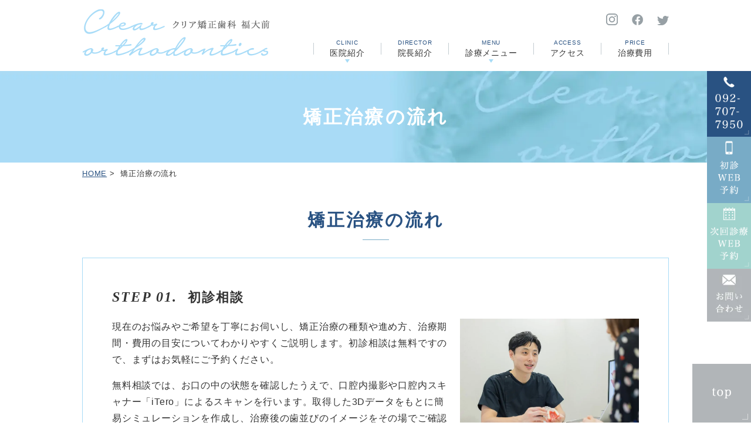

--- FILE ---
content_type: text/html; charset=UTF-8
request_url: https://www.clearkyosei.jp/orthodontic-treatment/
body_size: 46774
content:
<!DOCTYPE html>
<html lang="ja"
	prefix="og: https://ogp.me/ns#" >
<head>
<meta http-equiv="X-UA-Compatible" content="IE=edge">
<meta name="viewport" content="width=device-width,minimum-scale=1.0,maximum-scale=2.0,user-scalable=yes,initial-scale=1.0" />
<meta http-equiv="Content-Type" content="text/html; charset=UTF-8" />


		<!-- All in One SEO 4.1.4.5 -->
		<title>矯正の無料相談は福岡市のクリア矯正歯科｜矯正治療の流れ</title>
		<meta name="description" content="矯正の無料相談ができる福岡市のクリア矯正歯科です。矯正治療の流れとして、まずはどんな歯並びで症状で矯正治療での治療結果をお聞きします。CTやアイテロでの精密な検査のうえ正しい診査結果にて矯正治療の方法や治療期間、費用をご説明します。定期的にチェックを行い、保定・リテーナーにて後戻りのしない矯正治療までサポートします。" />
		<meta name="robots" content="max-image-preview:large" />
		<link rel="canonical" href="https://www.clearkyosei.jp/orthodontic-treatment/" />
		<meta property="og:locale" content="ja_JP" />
		<meta property="og:site_name" content="クリア矯正歯科 |" />
		<meta property="og:type" content="article" />
		<meta property="og:title" content="矯正の無料相談は福岡市のクリア矯正歯科｜矯正治療の流れ" />
		<meta property="og:description" content="矯正の無料相談ができる福岡市のクリア矯正歯科です。矯正治療の流れとして、まずはどんな歯並びで症状で矯正治療での治療結果をお聞きします。CTやアイテロでの精密な検査のうえ正しい診査結果にて矯正治療の方法や治療期間、費用をご説明します。定期的にチェックを行い、保定・リテーナーにて後戻りのしない矯正治療までサポートします。" />
		<meta property="og:url" content="https://www.clearkyosei.jp/orthodontic-treatment/" />
		<meta property="article:published_time" content="2021-12-17T09:19:53+00:00" />
		<meta property="article:modified_time" content="2026-01-15T04:08:14+00:00" />
		<meta name="twitter:card" content="summary" />
		<meta name="twitter:domain" content="www.clearkyosei.jp" />
		<meta name="twitter:title" content="矯正の無料相談は福岡市のクリア矯正歯科｜矯正治療の流れ" />
		<meta name="twitter:description" content="矯正の無料相談ができる福岡市のクリア矯正歯科です。矯正治療の流れとして、まずはどんな歯並びで症状で矯正治療での治療結果をお聞きします。CTやアイテロでの精密な検査のうえ正しい診査結果にて矯正治療の方法や治療期間、費用をご説明します。定期的にチェックを行い、保定・リテーナーにて後戻りのしない矯正治療までサポートします。" />
		<script type="application/ld+json" class="aioseo-schema">
			{"@context":"https:\/\/schema.org","@graph":[{"@type":"WebSite","@id":"https:\/\/www.clearkyosei.jp\/#website","url":"https:\/\/www.clearkyosei.jp\/","name":"\u30af\u30ea\u30a2\u77ef\u6b63\u6b6f\u79d1","inLanguage":"ja","publisher":{"@id":"https:\/\/www.clearkyosei.jp\/#organization"}},{"@type":"Organization","@id":"https:\/\/www.clearkyosei.jp\/#organization","name":"\u30af\u30ea\u30a2\u77ef\u6b63\u6b6f\u79d1","url":"https:\/\/www.clearkyosei.jp\/"},{"@type":"BreadcrumbList","@id":"https:\/\/www.clearkyosei.jp\/orthodontic-treatment\/#breadcrumblist","itemListElement":[{"@type":"ListItem","@id":"https:\/\/www.clearkyosei.jp\/#listItem","position":1,"item":{"@type":"WebPage","@id":"https:\/\/www.clearkyosei.jp\/","name":"\u30db\u30fc\u30e0","description":"\u30de\u30a6\u30b9\u30d4\u30fc\u30b9\u77ef\u6b63\u5c02\u9580\u306e\u77ef\u6b63\u6b6f\u79d1\u533b\u9662\u306f\u798f\u5927\u524d\u306e\u30af\u30ea\u30a2\u77ef\u6b63\u6b6f\u79d1\u3067\u3059\u3002\u798f\u5ca1\u5e02\u306e\u77ef\u6b63\u6b6f\u79d1\u533b\u9662\u3068\u3057\u3066\u30de\u30a6\u30b9\u30d4\u30fc\u30b9\u77ef\u6b63\u5c02\u9580\u30c9\u30af\u30bf\u30fc\u304c\u5728\u7c4d\u3067\u571f\u65e5\u8a3a\u7642\u3084\u99d0\u8eca\u5834\u5b8c\u5099\u3067\u30a4\u30f3\u30d3\u30b6\u30e9\u30a4\u30f3\u306b\u3088\u308b\u900f\u660e\u3067\u76ee\u7acb\u305f\u306a\u3044\u30de\u30a6\u30b9\u30d4\u30fc\u30b9\u77ef\u6b63\u3067\u5e38\u306b\u885b\u751f\u7684\u306a\u77ef\u6b63\u6cbb\u7642\u3092\u884c\u3044\u307e\u3059\u3002\u77ef\u6b63\u306e\u521d\u56de\u7121\u6599\u76f8\u8ac7\u3067\u69d8\u3005\u306a\u6b6f\u4e26\u3073\u3084\u304b\u307f\u5408\u308f\u305b\u3092\u304d\u308c\u3044\u306b\u3057\u7f8e\u3057\u3044\u7b11\u9854\u306b\u3059\u308b\u77ef\u6b63\u6b6f\u79d1\u3067\u3059\u3002","url":"https:\/\/www.clearkyosei.jp\/"},"nextItem":"https:\/\/www.clearkyosei.jp\/orthodontic-treatment\/#listItem"},{"@type":"ListItem","@id":"https:\/\/www.clearkyosei.jp\/orthodontic-treatment\/#listItem","position":2,"item":{"@type":"WebPage","@id":"https:\/\/www.clearkyosei.jp\/orthodontic-treatment\/","name":"\u77ef\u6b63\u6cbb\u7642\u306e\u6d41\u308c","description":"\u77ef\u6b63\u306e\u7121\u6599\u76f8\u8ac7\u304c\u3067\u304d\u308b\u798f\u5ca1\u5e02\u306e\u30af\u30ea\u30a2\u77ef\u6b63\u6b6f\u79d1\u3067\u3059\u3002\u77ef\u6b63\u6cbb\u7642\u306e\u6d41\u308c\u3068\u3057\u3066\u3001\u307e\u305a\u306f\u3069\u3093\u306a\u6b6f\u4e26\u3073\u3067\u75c7\u72b6\u3067\u77ef\u6b63\u6cbb\u7642\u3067\u306e\u6cbb\u7642\u7d50\u679c\u3092\u304a\u805e\u304d\u3057\u307e\u3059\u3002CT\u3084\u30a2\u30a4\u30c6\u30ed\u3067\u306e\u7cbe\u5bc6\u306a\u691c\u67fb\u306e\u3046\u3048\u6b63\u3057\u3044\u8a3a\u67fb\u7d50\u679c\u306b\u3066\u77ef\u6b63\u6cbb\u7642\u306e\u65b9\u6cd5\u3084\u6cbb\u7642\u671f\u9593\u3001\u8cbb\u7528\u3092\u3054\u8aac\u660e\u3057\u307e\u3059\u3002\u5b9a\u671f\u7684\u306b\u30c1\u30a7\u30c3\u30af\u3092\u884c\u3044\u3001\u4fdd\u5b9a\u30fb\u30ea\u30c6\u30fc\u30ca\u30fc\u306b\u3066\u5f8c\u623b\u308a\u306e\u3057\u306a\u3044\u77ef\u6b63\u6cbb\u7642\u307e\u3067\u30b5\u30dd\u30fc\u30c8\u3057\u307e\u3059\u3002","url":"https:\/\/www.clearkyosei.jp\/orthodontic-treatment\/"},"previousItem":"https:\/\/www.clearkyosei.jp\/#listItem"}]},{"@type":"WebPage","@id":"https:\/\/www.clearkyosei.jp\/orthodontic-treatment\/#webpage","url":"https:\/\/www.clearkyosei.jp\/orthodontic-treatment\/","name":"\u77ef\u6b63\u306e\u7121\u6599\u76f8\u8ac7\u306f\u798f\u5ca1\u5e02\u306e\u30af\u30ea\u30a2\u77ef\u6b63\u6b6f\u79d1\uff5c\u77ef\u6b63\u6cbb\u7642\u306e\u6d41\u308c","description":"\u77ef\u6b63\u306e\u7121\u6599\u76f8\u8ac7\u304c\u3067\u304d\u308b\u798f\u5ca1\u5e02\u306e\u30af\u30ea\u30a2\u77ef\u6b63\u6b6f\u79d1\u3067\u3059\u3002\u77ef\u6b63\u6cbb\u7642\u306e\u6d41\u308c\u3068\u3057\u3066\u3001\u307e\u305a\u306f\u3069\u3093\u306a\u6b6f\u4e26\u3073\u3067\u75c7\u72b6\u3067\u77ef\u6b63\u6cbb\u7642\u3067\u306e\u6cbb\u7642\u7d50\u679c\u3092\u304a\u805e\u304d\u3057\u307e\u3059\u3002CT\u3084\u30a2\u30a4\u30c6\u30ed\u3067\u306e\u7cbe\u5bc6\u306a\u691c\u67fb\u306e\u3046\u3048\u6b63\u3057\u3044\u8a3a\u67fb\u7d50\u679c\u306b\u3066\u77ef\u6b63\u6cbb\u7642\u306e\u65b9\u6cd5\u3084\u6cbb\u7642\u671f\u9593\u3001\u8cbb\u7528\u3092\u3054\u8aac\u660e\u3057\u307e\u3059\u3002\u5b9a\u671f\u7684\u306b\u30c1\u30a7\u30c3\u30af\u3092\u884c\u3044\u3001\u4fdd\u5b9a\u30fb\u30ea\u30c6\u30fc\u30ca\u30fc\u306b\u3066\u5f8c\u623b\u308a\u306e\u3057\u306a\u3044\u77ef\u6b63\u6cbb\u7642\u307e\u3067\u30b5\u30dd\u30fc\u30c8\u3057\u307e\u3059\u3002","inLanguage":"ja","isPartOf":{"@id":"https:\/\/www.clearkyosei.jp\/#website"},"breadcrumb":{"@id":"https:\/\/www.clearkyosei.jp\/orthodontic-treatment\/#breadcrumblist"},"datePublished":"2021-12-17T09:19:53+09:00","dateModified":"2026-01-15T04:08:14+09:00"}]}
		</script>
		<!-- All in One SEO -->

<link rel='dns-prefetch' href='//ajax.googleapis.com' />
<link rel='dns-prefetch' href='//www.google.com' />
<link rel='dns-prefetch' href='//s.w.org' />
<link rel="alternate" type="application/rss+xml" title="クリア矯正歯科 &raquo; フィード" href="https://www.clearkyosei.jp/feed/" />
<link rel="alternate" type="application/rss+xml" title="クリア矯正歯科 &raquo; コメントフィード" href="https://www.clearkyosei.jp/comments/feed/" />
		<!-- This site uses the Google Analytics by MonsterInsights plugin v8.10.0 - Using Analytics tracking - https://www.monsterinsights.com/ -->
							<script
				src="//www.googletagmanager.com/gtag/js?id=UA-217807402-1"  data-cfasync="false" data-wpfc-render="false" async></script>
			<script data-cfasync="false" data-wpfc-render="false">
				var mi_version = '8.10.0';
				var mi_track_user = true;
				var mi_no_track_reason = '';
				
								var disableStrs = [
															'ga-disable-UA-217807402-1',
									];

				/* Function to detect opted out users */
				function __gtagTrackerIsOptedOut() {
					for (var index = 0; index < disableStrs.length; index++) {
						if (document.cookie.indexOf(disableStrs[index] + '=true') > -1) {
							return true;
						}
					}

					return false;
				}

				/* Disable tracking if the opt-out cookie exists. */
				if (__gtagTrackerIsOptedOut()) {
					for (var index = 0; index < disableStrs.length; index++) {
						window[disableStrs[index]] = true;
					}
				}

				/* Opt-out function */
				function __gtagTrackerOptout() {
					for (var index = 0; index < disableStrs.length; index++) {
						document.cookie = disableStrs[index] + '=true; expires=Thu, 31 Dec 2099 23:59:59 UTC; path=/';
						window[disableStrs[index]] = true;
					}
				}

				if ('undefined' === typeof gaOptout) {
					function gaOptout() {
						__gtagTrackerOptout();
					}
				}
								window.dataLayer = window.dataLayer || [];

				window.MonsterInsightsDualTracker = {
					helpers: {},
					trackers: {},
				};
				if (mi_track_user) {
					function __gtagDataLayer() {
						dataLayer.push(arguments);
					}

					function __gtagTracker(type, name, parameters) {
						if (!parameters) {
							parameters = {};
						}

						if (parameters.send_to) {
							__gtagDataLayer.apply(null, arguments);
							return;
						}

						if (type === 'event') {
							
														parameters.send_to = monsterinsights_frontend.ua;
							__gtagDataLayer(type, name, parameters);
													} else {
							__gtagDataLayer.apply(null, arguments);
						}
					}

					__gtagTracker('js', new Date());
					__gtagTracker('set', {
						'developer_id.dZGIzZG': true,
											});
															__gtagTracker('config', 'UA-217807402-1', {"forceSSL":"true","link_attribution":"true"} );
										window.gtag = __gtagTracker;										(function () {
						/* https://developers.google.com/analytics/devguides/collection/analyticsjs/ */
						/* ga and __gaTracker compatibility shim. */
						var noopfn = function () {
							return null;
						};
						var newtracker = function () {
							return new Tracker();
						};
						var Tracker = function () {
							return null;
						};
						var p = Tracker.prototype;
						p.get = noopfn;
						p.set = noopfn;
						p.send = function () {
							var args = Array.prototype.slice.call(arguments);
							args.unshift('send');
							__gaTracker.apply(null, args);
						};
						var __gaTracker = function () {
							var len = arguments.length;
							if (len === 0) {
								return;
							}
							var f = arguments[len - 1];
							if (typeof f !== 'object' || f === null || typeof f.hitCallback !== 'function') {
								if ('send' === arguments[0]) {
									var hitConverted, hitObject = false, action;
									if ('event' === arguments[1]) {
										if ('undefined' !== typeof arguments[3]) {
											hitObject = {
												'eventAction': arguments[3],
												'eventCategory': arguments[2],
												'eventLabel': arguments[4],
												'value': arguments[5] ? arguments[5] : 1,
											}
										}
									}
									if ('pageview' === arguments[1]) {
										if ('undefined' !== typeof arguments[2]) {
											hitObject = {
												'eventAction': 'page_view',
												'page_path': arguments[2],
											}
										}
									}
									if (typeof arguments[2] === 'object') {
										hitObject = arguments[2];
									}
									if (typeof arguments[5] === 'object') {
										Object.assign(hitObject, arguments[5]);
									}
									if ('undefined' !== typeof arguments[1].hitType) {
										hitObject = arguments[1];
										if ('pageview' === hitObject.hitType) {
											hitObject.eventAction = 'page_view';
										}
									}
									if (hitObject) {
										action = 'timing' === arguments[1].hitType ? 'timing_complete' : hitObject.eventAction;
										hitConverted = mapArgs(hitObject);
										__gtagTracker('event', action, hitConverted);
									}
								}
								return;
							}

							function mapArgs(args) {
								var arg, hit = {};
								var gaMap = {
									'eventCategory': 'event_category',
									'eventAction': 'event_action',
									'eventLabel': 'event_label',
									'eventValue': 'event_value',
									'nonInteraction': 'non_interaction',
									'timingCategory': 'event_category',
									'timingVar': 'name',
									'timingValue': 'value',
									'timingLabel': 'event_label',
									'page': 'page_path',
									'location': 'page_location',
									'title': 'page_title',
								};
								for (arg in args) {
																		if (!(!args.hasOwnProperty(arg) || !gaMap.hasOwnProperty(arg))) {
										hit[gaMap[arg]] = args[arg];
									} else {
										hit[arg] = args[arg];
									}
								}
								return hit;
							}

							try {
								f.hitCallback();
							} catch (ex) {
							}
						};
						__gaTracker.create = newtracker;
						__gaTracker.getByName = newtracker;
						__gaTracker.getAll = function () {
							return [];
						};
						__gaTracker.remove = noopfn;
						__gaTracker.loaded = true;
						window['__gaTracker'] = __gaTracker;
					})();
									} else {
										console.log("");
					(function () {
						function __gtagTracker() {
							return null;
						}

						window['__gtagTracker'] = __gtagTracker;
						window['gtag'] = __gtagTracker;
					})();
									}
			</script>
				<!-- / Google Analytics by MonsterInsights -->
		<link rel='stylesheet' id='wp-block-library-css'  href='https://www.clearkyosei.jp/wp-includes/css/dist/block-library/style.min.css?ver=5.9.12' media='all' />
<style id='global-styles-inline-css'>
body{--wp--preset--color--black: #000000;--wp--preset--color--cyan-bluish-gray: #abb8c3;--wp--preset--color--white: #ffffff;--wp--preset--color--pale-pink: #f78da7;--wp--preset--color--vivid-red: #cf2e2e;--wp--preset--color--luminous-vivid-orange: #ff6900;--wp--preset--color--luminous-vivid-amber: #fcb900;--wp--preset--color--light-green-cyan: #7bdcb5;--wp--preset--color--vivid-green-cyan: #00d084;--wp--preset--color--pale-cyan-blue: #8ed1fc;--wp--preset--color--vivid-cyan-blue: #0693e3;--wp--preset--color--vivid-purple: #9b51e0;--wp--preset--gradient--vivid-cyan-blue-to-vivid-purple: linear-gradient(135deg,rgba(6,147,227,1) 0%,rgb(155,81,224) 100%);--wp--preset--gradient--light-green-cyan-to-vivid-green-cyan: linear-gradient(135deg,rgb(122,220,180) 0%,rgb(0,208,130) 100%);--wp--preset--gradient--luminous-vivid-amber-to-luminous-vivid-orange: linear-gradient(135deg,rgba(252,185,0,1) 0%,rgba(255,105,0,1) 100%);--wp--preset--gradient--luminous-vivid-orange-to-vivid-red: linear-gradient(135deg,rgba(255,105,0,1) 0%,rgb(207,46,46) 100%);--wp--preset--gradient--very-light-gray-to-cyan-bluish-gray: linear-gradient(135deg,rgb(238,238,238) 0%,rgb(169,184,195) 100%);--wp--preset--gradient--cool-to-warm-spectrum: linear-gradient(135deg,rgb(74,234,220) 0%,rgb(151,120,209) 20%,rgb(207,42,186) 40%,rgb(238,44,130) 60%,rgb(251,105,98) 80%,rgb(254,248,76) 100%);--wp--preset--gradient--blush-light-purple: linear-gradient(135deg,rgb(255,206,236) 0%,rgb(152,150,240) 100%);--wp--preset--gradient--blush-bordeaux: linear-gradient(135deg,rgb(254,205,165) 0%,rgb(254,45,45) 50%,rgb(107,0,62) 100%);--wp--preset--gradient--luminous-dusk: linear-gradient(135deg,rgb(255,203,112) 0%,rgb(199,81,192) 50%,rgb(65,88,208) 100%);--wp--preset--gradient--pale-ocean: linear-gradient(135deg,rgb(255,245,203) 0%,rgb(182,227,212) 50%,rgb(51,167,181) 100%);--wp--preset--gradient--electric-grass: linear-gradient(135deg,rgb(202,248,128) 0%,rgb(113,206,126) 100%);--wp--preset--gradient--midnight: linear-gradient(135deg,rgb(2,3,129) 0%,rgb(40,116,252) 100%);--wp--preset--duotone--dark-grayscale: url('#wp-duotone-dark-grayscale');--wp--preset--duotone--grayscale: url('#wp-duotone-grayscale');--wp--preset--duotone--purple-yellow: url('#wp-duotone-purple-yellow');--wp--preset--duotone--blue-red: url('#wp-duotone-blue-red');--wp--preset--duotone--midnight: url('#wp-duotone-midnight');--wp--preset--duotone--magenta-yellow: url('#wp-duotone-magenta-yellow');--wp--preset--duotone--purple-green: url('#wp-duotone-purple-green');--wp--preset--duotone--blue-orange: url('#wp-duotone-blue-orange');--wp--preset--font-size--small: 13px;--wp--preset--font-size--medium: 20px;--wp--preset--font-size--large: 36px;--wp--preset--font-size--x-large: 42px;}.has-black-color{color: var(--wp--preset--color--black) !important;}.has-cyan-bluish-gray-color{color: var(--wp--preset--color--cyan-bluish-gray) !important;}.has-white-color{color: var(--wp--preset--color--white) !important;}.has-pale-pink-color{color: var(--wp--preset--color--pale-pink) !important;}.has-vivid-red-color{color: var(--wp--preset--color--vivid-red) !important;}.has-luminous-vivid-orange-color{color: var(--wp--preset--color--luminous-vivid-orange) !important;}.has-luminous-vivid-amber-color{color: var(--wp--preset--color--luminous-vivid-amber) !important;}.has-light-green-cyan-color{color: var(--wp--preset--color--light-green-cyan) !important;}.has-vivid-green-cyan-color{color: var(--wp--preset--color--vivid-green-cyan) !important;}.has-pale-cyan-blue-color{color: var(--wp--preset--color--pale-cyan-blue) !important;}.has-vivid-cyan-blue-color{color: var(--wp--preset--color--vivid-cyan-blue) !important;}.has-vivid-purple-color{color: var(--wp--preset--color--vivid-purple) !important;}.has-black-background-color{background-color: var(--wp--preset--color--black) !important;}.has-cyan-bluish-gray-background-color{background-color: var(--wp--preset--color--cyan-bluish-gray) !important;}.has-white-background-color{background-color: var(--wp--preset--color--white) !important;}.has-pale-pink-background-color{background-color: var(--wp--preset--color--pale-pink) !important;}.has-vivid-red-background-color{background-color: var(--wp--preset--color--vivid-red) !important;}.has-luminous-vivid-orange-background-color{background-color: var(--wp--preset--color--luminous-vivid-orange) !important;}.has-luminous-vivid-amber-background-color{background-color: var(--wp--preset--color--luminous-vivid-amber) !important;}.has-light-green-cyan-background-color{background-color: var(--wp--preset--color--light-green-cyan) !important;}.has-vivid-green-cyan-background-color{background-color: var(--wp--preset--color--vivid-green-cyan) !important;}.has-pale-cyan-blue-background-color{background-color: var(--wp--preset--color--pale-cyan-blue) !important;}.has-vivid-cyan-blue-background-color{background-color: var(--wp--preset--color--vivid-cyan-blue) !important;}.has-vivid-purple-background-color{background-color: var(--wp--preset--color--vivid-purple) !important;}.has-black-border-color{border-color: var(--wp--preset--color--black) !important;}.has-cyan-bluish-gray-border-color{border-color: var(--wp--preset--color--cyan-bluish-gray) !important;}.has-white-border-color{border-color: var(--wp--preset--color--white) !important;}.has-pale-pink-border-color{border-color: var(--wp--preset--color--pale-pink) !important;}.has-vivid-red-border-color{border-color: var(--wp--preset--color--vivid-red) !important;}.has-luminous-vivid-orange-border-color{border-color: var(--wp--preset--color--luminous-vivid-orange) !important;}.has-luminous-vivid-amber-border-color{border-color: var(--wp--preset--color--luminous-vivid-amber) !important;}.has-light-green-cyan-border-color{border-color: var(--wp--preset--color--light-green-cyan) !important;}.has-vivid-green-cyan-border-color{border-color: var(--wp--preset--color--vivid-green-cyan) !important;}.has-pale-cyan-blue-border-color{border-color: var(--wp--preset--color--pale-cyan-blue) !important;}.has-vivid-cyan-blue-border-color{border-color: var(--wp--preset--color--vivid-cyan-blue) !important;}.has-vivid-purple-border-color{border-color: var(--wp--preset--color--vivid-purple) !important;}.has-vivid-cyan-blue-to-vivid-purple-gradient-background{background: var(--wp--preset--gradient--vivid-cyan-blue-to-vivid-purple) !important;}.has-light-green-cyan-to-vivid-green-cyan-gradient-background{background: var(--wp--preset--gradient--light-green-cyan-to-vivid-green-cyan) !important;}.has-luminous-vivid-amber-to-luminous-vivid-orange-gradient-background{background: var(--wp--preset--gradient--luminous-vivid-amber-to-luminous-vivid-orange) !important;}.has-luminous-vivid-orange-to-vivid-red-gradient-background{background: var(--wp--preset--gradient--luminous-vivid-orange-to-vivid-red) !important;}.has-very-light-gray-to-cyan-bluish-gray-gradient-background{background: var(--wp--preset--gradient--very-light-gray-to-cyan-bluish-gray) !important;}.has-cool-to-warm-spectrum-gradient-background{background: var(--wp--preset--gradient--cool-to-warm-spectrum) !important;}.has-blush-light-purple-gradient-background{background: var(--wp--preset--gradient--blush-light-purple) !important;}.has-blush-bordeaux-gradient-background{background: var(--wp--preset--gradient--blush-bordeaux) !important;}.has-luminous-dusk-gradient-background{background: var(--wp--preset--gradient--luminous-dusk) !important;}.has-pale-ocean-gradient-background{background: var(--wp--preset--gradient--pale-ocean) !important;}.has-electric-grass-gradient-background{background: var(--wp--preset--gradient--electric-grass) !important;}.has-midnight-gradient-background{background: var(--wp--preset--gradient--midnight) !important;}.has-small-font-size{font-size: var(--wp--preset--font-size--small) !important;}.has-medium-font-size{font-size: var(--wp--preset--font-size--medium) !important;}.has-large-font-size{font-size: var(--wp--preset--font-size--large) !important;}.has-x-large-font-size{font-size: var(--wp--preset--font-size--x-large) !important;}
</style>
<link rel='stylesheet' id='contact-form-7-css'  href='https://www.clearkyosei.jp/wp-content/plugins/contact-form-7/includes/css/styles.css?ver=5.5.2' media='all' />
<link rel='stylesheet' id='slick-style-css'  href='https://www.clearkyosei.jp/wp-content/themes/originalstyle-1column_01/js/vender/slick/slick.css?ver=5.9.12' media='all' />
<link rel='stylesheet' id='slicktheme-style-css'  href='https://www.clearkyosei.jp/wp-content/themes/originalstyle-1column_01/js/vender/slick/slick-theme.css?ver=5.9.12' media='all' />
<link rel='stylesheet' id='lightbox-style-css'  href='https://www.clearkyosei.jp/wp-content/themes/originalstyle-1column_01/js/vender/lightbox/css/lightbox.css?ver=5.9.12' media='all' />
<link rel='stylesheet' id='originalstylecommon-style-css'  href='https://www.clearkyosei.jp/wp-content/themes/originalstyle-1column_01/common.css?ver=5.9.12' media='all' />
<link rel='stylesheet' id='originalstyle-style-css'  href='https://www.clearkyosei.jp/wp-content/themes/originalstyle-1column_01/style.css?ver=5.9.12' media='all' />
<link rel='stylesheet' id='originalstyleindex-style-css'  href='https://www.clearkyosei.jp/wp-content/themes/originalstyle-1column_01/index.css?ver=5.9.12' media='all' />
<link rel='stylesheet' id='jquery-ui-smoothness-css'  href='https://www.clearkyosei.jp/wp-content/plugins/contact-form-7/includes/js/jquery-ui/themes/smoothness/jquery-ui.min.css?ver=1.12.1' media='screen' />
<script src='https://www.clearkyosei.jp/wp-content/plugins/google-analytics-for-wordpress/assets/js/frontend-gtag.min.js?ver=8.10.0' id='monsterinsights-frontend-script-js'></script>
<script data-cfasync="false" data-wpfc-render="false" id='monsterinsights-frontend-script-js-extra'>var monsterinsights_frontend = {"js_events_tracking":"true","download_extensions":"doc,pdf,ppt,zip,xls,docx,pptx,xlsx","inbound_paths":"[{\"path\":\"\\\/go\\\/\",\"label\":\"affiliate\"},{\"path\":\"\\\/recommend\\\/\",\"label\":\"affiliate\"}]","home_url":"https:\/\/www.clearkyosei.jp","hash_tracking":"false","ua":"UA-217807402-1","v4_id":""};</script>
<link rel="icon" href="https://www.clearkyosei.jp/wp-content/uploads/f_logo-220x102.png" sizes="32x32" />
<link rel="icon" href="https://www.clearkyosei.jp/wp-content/uploads/f_logo-220x102.png" sizes="192x192" />
<link rel="apple-touch-icon" href="https://www.clearkyosei.jp/wp-content/uploads/f_logo-220x102.png" />
<meta name="msapplication-TileImage" content="https://www.clearkyosei.jp/wp-content/uploads/f_logo.png" />
<!-- Google Tag Manager -->
<script>(function(w,d,s,l,i){w[l]=w[l]||[];w[l].push({'gtm.start':
new Date().getTime(),event:'gtm.js'});var f=d.getElementsByTagName(s)[0],
j=d.createElement(s),dl=l!='dataLayer'?'&l='+l:'';j.async=true;j.src=
'https://www.googletagmanager.com/gtm.js?id='+i+dl;f.parentNode.insertBefore(j,f);
})(window,document,'script','dataLayer','GTM-NLXMWCW');</script>
<!-- End Google Tag Manager -->

<link href="https://fonts.googleapis.com/icon?family=Material+Icons" rel="stylesheet">
<script src="https://cdnjs.cloudflare.com/ajax/libs/picturefill/3.0.3/picturefill.js"></script>

</head>

<body class="page-template-default page page-id-386 under-page page page-name-orthodontic-treatment" >
<!-- Google Tag Manager (noscript) -->
<noscript><iframe src="https://www.googletagmanager.com/ns.html?id=GTM-NLXMWCW"
height="0" width="0" style="display:none;visibility:hidden"></iframe></noscript>
<!-- End Google Tag Manager (noscript) -->

<div id="header">
	<div class="inner">
		<div class="headerinner">
			<div class="textwidget">
			<h1><a href="https://www.clearkyosei.jp/"><img src="https://www.clearkyosei.jp/wp-content/webp-express/webp-images/themes/originalstyle-1column_01/img/logo.png.webp" alt="クリア矯正歯科 福大前｜福岡市でマウスピース矯正専門の歯科医院"></a></h1>
<div class="h_info pc">
<ul class="icon">
<li><a href="https://www.instagram.com/clearkyosei_fukudaimae/?hl=ja" target="_blank"><img src="https://www.clearkyosei.jp/wp-content/webp-express/webp-images/themes/originalstyle-1column_01/img/h_icon_instagram.png.webp" alt="Instagram"></a></li>
<li><a href="https://m.facebook.com/clearkyosei.fukudaimae/" target="_blank"><img src="https://www.clearkyosei.jp/wp-content/webp-express/webp-images/themes/originalstyle-1column_01/img/h_icon_facebook.png.webp" alt="Facebook"></a></li>
<li><a href="#"><img src="https://www.clearkyosei.jp/wp-content/webp-express/webp-images/themes/originalstyle-1column_01/img/h_icon_twitter.png.webp" alt="Twitter"></a></li>
</ul>
</div>

<ul class="sp">
<li><a href="https://www.instagram.com/clearkyosei_fukudaimae/?hl=ja" target="_blank"><img src="https://www.clearkyosei.jp/wp-content/webp-express/webp-images/themes/originalstyle-1column_01/img/sp_nav_instagram.png.webp" alt="Instagram"></a></li>
<li id="toggle"><a><img src="https://www.clearkyosei.jp/wp-content/webp-express/webp-images/themes/originalstyle-1column_01/img/sp_nav03.png.webp" alt="メニュー"></a></li>
</ul>
			</div>
		</div>
		<div id="nav">
			<div class="inner">
			<div class="menu-header-nav-container">
<ul class="menu" id="menu-header-nav">
<li class="nav01 has_children"><a href="javascript:void(0)"><span class="wrap"><span class="nav_span">CLINIC</span>医院紹介</span></a>
<ul class="sub-menu submenu-sp">
<li><a href="https://www.clearkyosei.jp/clinic/">医院紹介</a></li>
<li><a href="https://www.clearkyosei.jp/clinic/#a02">アクセス・診療時間</a></li>
<li><a href="https://www.clearkyosei.jp/clinic/#a05">ドクター紹介</a></li>
<li><a href="https://www.clearkyosei.jp/clinic/#a06">院内・設備紹介</a></li>
<li><a href="https://www.clearkyosei.jp/consultation/">無料矯正相談</a></li>
<li><a href="https://www.clearkyosei.jp/case/">症例紹介</a></li>
<li><a href="https://www.clearkyosei.jp/faq/">よくあるご質問</a></li>
	</ul>
</li>
<li class="nav02"><a href="https://www.clearkyosei.jp/director/"><span class="wrap"><span class="nav_span">DIRECTOR</span>院長紹介</span></a></li>
<li class="nav03 has_children wide"><a href="javascript:void(0)"><span class="wrap"><span class="nav_span">MENU</span>診療メニュー</span></a>
<div class="submenu-wrap submenu-sp">
<div class="submenu-inner">
<ul class="sub-menu">
<li class="menutitle"><a href="https://www.clearkyosei.jp/ortho/"><< 矯正歯科</a></li>
<li><a href="https://www.clearkyosei.jp/invisalign/">マウスピース矯正</a></li>
<li><a href="https://www.clearkyosei.jp/wire/">ワイヤー矯正</a></li>
<li><a href="https://www.clearkyosei.jp/partial/">部分矯正</a></li>
</ul>
<ul class="sub-menu">
<li class="menutitle">年代別矯正治療</li>
<li><a href="https://www.clearkyosei.jp/university/">大学生の矯正</a></li>
<li><a href="https://www.clearkyosei.jp/jhs/">中高生向けの矯正</a></li>
<li><a href="https://www.clearkyosei.jp/child/">小児矯正</a></li>
</ul>
<ul class="sub-menu">
<li class="menutitle">OTHER</li>
<li><a href="https://www.clearkyosei.jp/refused/#a04">他院で断られた方</a></li>
<li><a href="https://www.clearkyosei.jp/refused/#a05">後戻りした方</a></li>
<li><a href="https://www.clearkyosei.jp/second_opinion/">セカンドオピニオン</a></li>
<li><a href="https://www.clearkyosei.jp/e-line/">Eラインを重視した矯正治療</a></li>
<li><a href="https://www.clearkyosei.jp/orthodontic-treatment/">矯正治療の流れ</a></li>
</ul>
<ul class="sub-menu">
<li class="menutitle"><a href="https://www.clearkyosei.jp/pickup/">そのほかの診療</a></li>
<li><a href="https://www.clearkyosei.jp/whitening">ホワイトニング</a></li>
<li><a href="https://www.clearkyosei.jp/sports-mouse/">マウスピース作製</a></li>
</ul>
</div>
</div>
</li>
<li class="nav04"><a href="https://www.clearkyosei.jp/clinic/#a03"><span class="wrap"><span class="nav_span">ACCESS</span>アクセス</span></a></li>
<li class="nav05"><a href="https://www.clearkyosei.jp/fee/"><span class="wrap"><span class="nav_span">PRICE</span>治療費用</span></a></li>
<li class="menu-item nav03 sp_nav_block sp">
<ul class="sub-menu f_min">
<li class="web"><a href="https://reserve.dental/web/d516b1-879/home" target="_blank" onclick="gtag('event', 'phone-web-tap', {'event_category': 'smartphone','event_label': 'main'});">次回WEB予約</a></li>
</ul>
</li>
</ul>
</div>
			</div>
		</div>
	</div>
</div>
	
<div id="pagetop">

<div id="contents">
    <div class="page-title"><h2>矯正治療の流れ</h2></div>    <div class="bread_wrap"><ul class="bread">
    <li><a href="https://www.clearkyosei.jp/">HOME</a>&nbsp;&gt;&nbsp;</li>
	    <li>矯正治療の流れ</li>
	</ul>
</div>
<div class="inner clearfix">
<div id="main" class="mainblock under">
		<!-- temp-page -->
<h3>矯正治療の流れ</h3>
<div class="clearfix">
<div class="flow-block border-block">
<h4 class="number_title"><span class="step">STEP 01.</span>初診相談</h4>
<div class="clearfix">
<p><img src="https://www.clearkyosei.jp/wp-content/webp-express/webp-images/uploads/flow_img011.jpg.webp" alt="初診カウンセリング" class="wp-image-189 size-full alignright" width="767" height="511" />現在のお悩みやご希望を丁寧にお伺いし、矯正治療の種類や進め方、治療期間・費用の目安についてわかりやすくご説明します。初診相談は無料ですので、まずはお気軽にご予約ください。</p>
<p>無料相談では、お口の中の状態を確認したうえで、口腔内撮影や口腔内スキャナー「iTero」によるスキャンを行います。取得した3Dデータをもとに簡易シミュレーションを作成し、治療後の歯並びのイメージをその場でご確認いただくことも可能です。</p>
<p>現在の歯並びがどのような状態なのか、どのような治療が考えられるのかを、専門用語をできるだけ使わずにご説明いたします。「まずは話だけ聞いてみたい」「自分に矯正が必要か知りたい」という段階でも問題ありません。どうぞ安心してご相談ください。</p>
</div>
</div>
<div class="flow-block border-block">
<h4 class="number_title"><span class="step">STEP 02.</span>精密検査</h4>
<div class="clearfix">
<p><img loading="lazy" src="https://www.clearkyosei.jp/wp-content/webp-express/webp-images/uploads/flow_img002.jpg.webp" alt="精密検査" class="alignright wp-image-180 size-full" width="767" height="511" />歯の型取り、レントゲン検査、口腔内写真撮影などを行います。当院では、歯科用CTで3Dの画像データを取得し、精密な診断を行っております。データ分析と診断には、2～3週間程度かかります。</p>
</div>
</div>
<div class="flow-block border-block">
<h4 class="number_title"><span class="step">STEP 03.</span>治療計画（クリンチェック）作成</h4>
<div class="clearfix">
<p><img loading="lazy" src="https://www.clearkyosei.jp/wp-content/webp-express/webp-images/uploads/clinic_img007.jpg.webp" alt="カウンセリングルーム" class="wp-image-150 size-full alignright" width="767" height="511" /><span>歯型データをもとに、クリンチェックというソフトでより精密に治療計画をシミュレーションします。歯並びの変化や治療後の状態を3D画像でご覧いただけます。</span></p>
</div>
</div>
<div class="flow-block border-block">
<h4 class="number_title"><span class="step">STEP 03.</span>診断・治療計画のご説明</h4>
<div class="clearfix">
<p><img loading="lazy" src="https://www.clearkyosei.jp/wp-content/webp-express/webp-images/uploads/flow_img003.jpg.webp" alt="診断" class="alignright wp-image-181 size-full" width="767" height="511" />各種検査で取得したデータや患者さまのご希望などを踏まえ、治療方針を決定します。複数の治療計画をご提案し、それぞれのメリットやデメリット、治療期間、治療費などをご説明いたしますので、不明点や疑問点がありましたらお気軽にご質問ください。</p>
</div>
</div>
<div class="flow-block border-block">
<h4 class="number_title"><span class="step">STEP 04.</span>治療開始</h4>
<p>治療に同意をいただきましたら、矯正治療を開始いたします。<br />
矯正治療の開始後は、治療方法に応じたペースで通院していただきます。</p>
<p>通院の目安は、マウスピース矯正の場合は2～3ヶ月に1回程度、ワイヤー矯正（成人矯正）の場合は1ヶ月に1回程度、小児矯正は1～3ヶ月に1回程度です。</p>
<p>治療期間は成人矯正・小児矯正ともに2～3年程度です。ただし、小児矯正は顎の成長や歯の生え替わりのスピードに個人差があるため、治療期間が前後する場合があります。</p>
</div>
<div class="flow-block border-block">
<h4 class="number_title"><span class="step">STEP 05.</span>矯正装置の撤去</h4>
<p>治療計画の通りに歯が動き、歯並びが整ったら矯正装置を外します。</p>
</div>
<div class="flow-block border-block">
<h4 class="number_title"><span class="step">STEP 06.</span>保定装置の装着</h4>
<div class="clearfix">
<p><img loading="lazy" src="https://www.clearkyosei.jp/wp-content/webp-express/webp-images/uploads/flow_img004.jpg.webp" alt="保定装置の装着" class="alignright wp-image-243 size-full" width="767" height="511" />矯正終了後は、歯が元の歯並びに戻ろうと動くので、保定装置（リテーナー）を装着していただきます。通院頻度は3～6ヶ月に1回で、経過観察と歯のメンテナンスを行います。</p>
</div>
</div>
<div class="flow-block border-block">
<h4 class="number_title"><span class="step">STEP 07.</span>治療完了</h4>
<div class="clearfix">
<p><img loading="lazy" src="https://www.clearkyosei.jp/wp-content/webp-express/webp-images/uploads/flow_img005.jpg.webp" alt="治療完了" class="wp-image-182 size-full alignright" width="767" height="511" />保定期間が終了し、歯並びがきれいに整っていることが確認できたら治療完了です。歯の健康を維持するために、半年に1回程度の定期検診に通っていただくことをおすすめします。</p>
</div>
</div>
</div>

</div>
<div id="aside">

<div id="inq" class="inq">
  <div class="inq01">
    <a href="#pagetop"><img src="https://www.clearkyosei.jp/wp-content/webp-express/webp-images/themes/originalstyle-1column_01/img/pagetop.png.webp" alt="一番上に戻る">
    </a>
  </div>
<div class="bnr right">
    <a href="tel:0927077950" onclick="gtag('event', 'phone-number-tap', {'event_category': 'smartphone','event_label': 'main'});">
      <img class="pc" src="https://www.clearkyosei.jp/wp-content/webp-express/webp-images/themes/originalstyle-1column_01/img/side01.png.webp" alt="092-707-7950">
      <img class="sp" src="https://www.clearkyosei.jp/wp-content/webp-express/webp-images/themes/originalstyle-1column_01/img/sp_side01.png.webp" alt="092-707-7950">
    </a>
    <a href="https://page.line.me/522zrbao?openQrModal=true" class="sp" target="_blank">
      <img src="https://www.clearkyosei.jp/wp-content/webp-express/webp-images/themes/originalstyle-1column_01/img/sp_side04.png.webp" alt="LINEから予約">
    </a>
    <a href="https://reserve.dental/web/d516b1-879" target="_blank" onclick="gtag('event', 'phone-web-tap', {'event_category': 'smartphone','event_label': 'main'});">
        <img class="pc" src="https://www.clearkyosei.jp/wp-content/webp-express/webp-images/themes/originalstyle-1column_01/img/side02.png.webp" alt="初診WEB予約">
        <img class="sp" src="https://www.clearkyosei.jp/wp-content/webp-express/webp-images/themes/originalstyle-1column_01/img/sp_side02.png.webp" alt="初診WEB予約">
    </a>
    <a href="https://reserve.dental/web/d516b1-879" target="_blank" onclick="gtag('event', 'phone-webs-tap', {'event_category': 'smartphone','event_label': 'main'});" class="pc">
      <img src="https://www.clearkyosei.jp/wp-content/webp-express/webp-images/themes/originalstyle-1column_01/img/side03.png.webp" alt="次回診療WEB予約">
    </a>
    <a href="https://www.clearkyosei.jp/contact/" onclick="gtag('event', 'phone-mail-tap', {'event_category': 'smartphone','event_label': 'main'});" class="pc">
      <img src="https://www.clearkyosei.jp/wp-content/webp-express/webp-images/themes/originalstyle-1column_01/img/side04.png.webp" alt="お問い合わせ">
    </a>
</div>
</div>
</div>
</div>
	
</div>
</div>
<div id="footer" class="footer">
<div class="inner">
<div class="footer_info">
<div class="topinner">
<div class="logo tac"><img src="https://www.clearkyosei.jp/wp-content/webp-express/webp-images/themes/originalstyle-1column_01/img/f_logo.png.webp" alt="Clear orthodontics"></div>
</div>
<div class="columns">
<div class="column col_txt">
<div class="txt_wrap">
<h2 class="ttl">アクセス<span class="sub">ACCESS</span></h2>
<table class="info-table">
<tbody>
<tr>
<th>医院名</th>
<td>クリア矯正歯科</td>
</tr>
<tr>
<th>住所</th>
<td>〒814-0141 福岡県福岡市城南区西片江1丁目2-31</td>
</tr>
<tr>
<th>TEL</th>
<td>092-707-7950</td>
</tr>
<tr>
<th>E-MAIL</th>
<td><a href="https://www.clearkyosei.jp/contact/">お問い合わせはこちら</a></td>
</tr>
<tr>
<th>診療時間<br>(平日)</th>
<td>午前診療｜10:00～13:00<br>午後診療｜14:30～19:00<br>休診日｜祝日と不定休<br>※完全予約制</td>
<tr>
<th>診療時間<br>(土日)</th>
<td>午前診療｜10:00～13:00<br>午後診療｜14:00～18:00<br>※隔週の診療となります。</td>
</tr>
<div class="btn-style left"><a href="https://www.clearkyosei.jp/clinic/#a02_1">診療カレンダーはこちら</a></div>
<ul class="icon">
<li><a href="https://www.instagram.com/clearkyosei_fukudaimae/?hl=ja" target="_blank"><img src="https://www.clearkyosei.jp/wp-content/webp-express/webp-images/themes/originalstyle-1column_01/img/f_icon_instagram.png.webp" alt="Instagram"></a></li>
<li><a href="https://m.facebook.com/clearkyosei.fukudaimae/" target="_blank"><img src="https://www.clearkyosei.jp/wp-content/webp-express/webp-images/themes/originalstyle-1column_01/img/f_icon_facebook.png.webp" alt="Facebook"></a></li>
<li><a href="#"><img src="https://www.clearkyosei.jp/wp-content/webp-express/webp-images/themes/originalstyle-1column_01/img/f_icon_twitter.png.webp" alt="Twitter"></a></li>
</ul></td>
</tr>
</tbody>
</table>
</div>
</div>
<div class="column col_map">
<div class="googlemap"><iframe src="https://www.google.com/maps/embed?pb=!1m14!1m8!1m3!1d6650.5636195550005!2d130.36357058914382!3d33.546053694053484!3m2!1i1024!2i768!4f13.1!3m3!1m2!1s0x0%3A0xc7dd854dd7d240c9!2z44Kv44Oq44Ki55-v5q2j5q2v56eR!5e0!3m2!1sja!2sjp!4v1635399674543!5m2!1sja!2sjp"></iframe></div>
</div>
</div>
</div>
<div class="menu-footer-nav-container clearfix">
<div id="menu-footer-nav" class="menu topinner">
<div class="menu-item-has-children">
<ul class="sub-menu">
<li><a href="https://www.clearkyosei.jp/">HOME</a></li>
<li><a href="https://www.clearkyosei.jp/clinic/#a01">医院情報</a></li>
<li><a href="https://www.clearkyosei.jp/clinic/#a03">アクセス</a></li>
<li><a href="https://www.clearkyosei.jp/clinic/#a02">診療時間</a></li>
<li><a href="https://www.clearkyosei.jp/clinic/#a05">ドクター紹介</a></li>
<li><a href="https://www.clearkyosei.jp/clinic/#a06">院内・設備紹介</a></li>
<li><a href="https://www.clearkyosei.jp/faq/">よくあるご質問</a></li>
<li><a href="https://www.clearkyosei.jp/sitemap">サイトマップ</a></li>
</ul>
</div>
<div class="menu-item-has-children">
<ul class="sub-menu">
<li><a href="https://www.clearkyosei.jp/concept/">当院のコンセプト</a></li>
<li><a href="https://www.clearkyosei.jp/consultation/">無料矯正相談</a></li>
<li><a href="https://www.clearkyosei.jp/second_opinion/">セカンドオピニオン</a></li>
<li><a href="https://www.clearkyosei.jp/refused/#a05">後戻りしてしまった方</a></li>
<li><a href="https://www.clearkyosei.jp/refused/#a04">他院で断られた方</a></li>
<li><a href="https://www.clearkyosei.jp/e-line/">Eラインを重視した矯正治療</a></li>
<li><a href="https://www.clearkyosei.jp/fee/">治療費用</a></li>
</ul>
<ul class="sub-menu">
<li><a href="https://www.clearkyosei.jp/ortho/">矯正歯科</a></li>
<li><a href="https://www.clearkyosei.jp/invisalign/">マウスピース矯正</a></li>
<li><a href="https://www.clearkyosei.jp/invisalign/">インビザライン</a></li>
<li><a href="https://www.clearkyosei.jp/partial/">部分矯正</a></li>
<li><a href="https://www.clearkyosei.jp/wire/">ワイヤー矯正</a></li>
<li><a href="https://www.clearkyosei.jp/child/">小児矯正</a></li>
<li><a href="https://www.clearkyosei.jp/university/">大学生の矯正</a></li>
<li><a href="https://www.clearkyosei.jp/jhs/">中高生向け矯正</a></li>
</ul>
<ul class="sub-menu">
<li><a href="https://www.clearkyosei.jp/whitening/">ホームホワイトニング</a></li>
<li><a href="https://www.clearkyosei.jp/sports-mouse/">マウスピースの作製</a></li>
</ul>
</div>
</div>
</div>
<div class="copyright">&copy;クリア矯正歯科 福大前｜福岡市でマウスピース矯正専門の歯科医院</div>
</div>
</div>

<script src='https://www.clearkyosei.jp/wp-includes/js/dist/vendor/regenerator-runtime.min.js?ver=0.13.9' id='regenerator-runtime-js'></script>
<script src='https://www.clearkyosei.jp/wp-includes/js/dist/vendor/wp-polyfill.min.js?ver=3.15.0' id='wp-polyfill-js'></script>
<script id='contact-form-7-js-extra'>
var wpcf7 = {"api":{"root":"https:\/\/www.clearkyosei.jp\/wp-json\/","namespace":"contact-form-7\/v1"}};
</script>
<script src='https://www.clearkyosei.jp/wp-content/plugins/contact-form-7/includes/js/index.js?ver=5.5.2' id='contact-form-7-js'></script>
<script src='https://ajax.googleapis.com/ajax/libs/jquery/1.10.1/jquery.min.js?ver=1.10.1' id='jquery-js'></script>
<script src='https://www.clearkyosei.jp/wp-content/themes/originalstyle-1column_01/js/script.js?ver=5.9.12' id='originalscript-script-js'></script>
<script src='https://www.clearkyosei.jp/wp-content/themes/originalstyle-1column_01/js/vender/slick/slick.min.js?ver=5.9.12' id='slick-script-js'></script>
<script src='https://www.clearkyosei.jp/wp-content/themes/originalstyle-1column_01/js/vender/lightbox/js/lightbox.js?ver=5.9.12' id='lightbox-script-js'></script>
<script src='https://www.clearkyosei.jp/wp-includes/js/jquery/ui/core.min.js?ver=1.13.1' id='jquery-ui-core-js'></script>
<script src='https://www.clearkyosei.jp/wp-includes/js/jquery/ui/datepicker.min.js?ver=1.13.1' id='jquery-ui-datepicker-js'></script>
<script id='jquery-ui-datepicker-js-after'>
jQuery(function(jQuery){jQuery.datepicker.setDefaults({"closeText":"\u9589\u3058\u308b","currentText":"\u4eca\u65e5","monthNames":["1\u6708","2\u6708","3\u6708","4\u6708","5\u6708","6\u6708","7\u6708","8\u6708","9\u6708","10\u6708","11\u6708","12\u6708"],"monthNamesShort":["1\u6708","2\u6708","3\u6708","4\u6708","5\u6708","6\u6708","7\u6708","8\u6708","9\u6708","10\u6708","11\u6708","12\u6708"],"nextText":"\u6b21","prevText":"\u524d","dayNames":["\u65e5\u66dc\u65e5","\u6708\u66dc\u65e5","\u706b\u66dc\u65e5","\u6c34\u66dc\u65e5","\u6728\u66dc\u65e5","\u91d1\u66dc\u65e5","\u571f\u66dc\u65e5"],"dayNamesShort":["\u65e5","\u6708","\u706b","\u6c34","\u6728","\u91d1","\u571f"],"dayNamesMin":["\u65e5","\u6708","\u706b","\u6c34","\u6728","\u91d1","\u571f"],"dateFormat":"yy\u5e74mm\u6708d\u65e5","firstDay":1,"isRTL":false});});
</script>
<script src='https://www.clearkyosei.jp/wp-content/plugins/contact-form-7/includes/js/html5-fallback.js?ver=5.5.2' id='contact-form-7-html5-fallback-js'></script>
<script src='https://www.google.com/recaptcha/api.js?render=6Lf7tUIsAAAAACcmtI9rtIbnBYlMT0Peukje293v&#038;ver=3.0' id='google-recaptcha-js'></script>
<script id='wpcf7-recaptcha-js-extra'>
var wpcf7_recaptcha = {"sitekey":"6Lf7tUIsAAAAACcmtI9rtIbnBYlMT0Peukje293v","actions":{"homepage":"homepage","contactform":"contactform"}};
</script>
<script src='https://www.clearkyosei.jp/wp-content/plugins/contact-form-7/modules/recaptcha/index.js?ver=5.5.2' id='wpcf7-recaptcha-js'></script>


</body>
</html>

--- FILE ---
content_type: text/html; charset=utf-8
request_url: https://www.google.com/recaptcha/api2/anchor?ar=1&k=6Lf7tUIsAAAAACcmtI9rtIbnBYlMT0Peukje293v&co=aHR0cHM6Ly93d3cuY2xlYXJreW9zZWkuanA6NDQz&hl=en&v=PoyoqOPhxBO7pBk68S4YbpHZ&size=invisible&anchor-ms=20000&execute-ms=30000&cb=z2ymkk2m6n9b
body_size: 48881
content:
<!DOCTYPE HTML><html dir="ltr" lang="en"><head><meta http-equiv="Content-Type" content="text/html; charset=UTF-8">
<meta http-equiv="X-UA-Compatible" content="IE=edge">
<title>reCAPTCHA</title>
<style type="text/css">
/* cyrillic-ext */
@font-face {
  font-family: 'Roboto';
  font-style: normal;
  font-weight: 400;
  font-stretch: 100%;
  src: url(//fonts.gstatic.com/s/roboto/v48/KFO7CnqEu92Fr1ME7kSn66aGLdTylUAMa3GUBHMdazTgWw.woff2) format('woff2');
  unicode-range: U+0460-052F, U+1C80-1C8A, U+20B4, U+2DE0-2DFF, U+A640-A69F, U+FE2E-FE2F;
}
/* cyrillic */
@font-face {
  font-family: 'Roboto';
  font-style: normal;
  font-weight: 400;
  font-stretch: 100%;
  src: url(//fonts.gstatic.com/s/roboto/v48/KFO7CnqEu92Fr1ME7kSn66aGLdTylUAMa3iUBHMdazTgWw.woff2) format('woff2');
  unicode-range: U+0301, U+0400-045F, U+0490-0491, U+04B0-04B1, U+2116;
}
/* greek-ext */
@font-face {
  font-family: 'Roboto';
  font-style: normal;
  font-weight: 400;
  font-stretch: 100%;
  src: url(//fonts.gstatic.com/s/roboto/v48/KFO7CnqEu92Fr1ME7kSn66aGLdTylUAMa3CUBHMdazTgWw.woff2) format('woff2');
  unicode-range: U+1F00-1FFF;
}
/* greek */
@font-face {
  font-family: 'Roboto';
  font-style: normal;
  font-weight: 400;
  font-stretch: 100%;
  src: url(//fonts.gstatic.com/s/roboto/v48/KFO7CnqEu92Fr1ME7kSn66aGLdTylUAMa3-UBHMdazTgWw.woff2) format('woff2');
  unicode-range: U+0370-0377, U+037A-037F, U+0384-038A, U+038C, U+038E-03A1, U+03A3-03FF;
}
/* math */
@font-face {
  font-family: 'Roboto';
  font-style: normal;
  font-weight: 400;
  font-stretch: 100%;
  src: url(//fonts.gstatic.com/s/roboto/v48/KFO7CnqEu92Fr1ME7kSn66aGLdTylUAMawCUBHMdazTgWw.woff2) format('woff2');
  unicode-range: U+0302-0303, U+0305, U+0307-0308, U+0310, U+0312, U+0315, U+031A, U+0326-0327, U+032C, U+032F-0330, U+0332-0333, U+0338, U+033A, U+0346, U+034D, U+0391-03A1, U+03A3-03A9, U+03B1-03C9, U+03D1, U+03D5-03D6, U+03F0-03F1, U+03F4-03F5, U+2016-2017, U+2034-2038, U+203C, U+2040, U+2043, U+2047, U+2050, U+2057, U+205F, U+2070-2071, U+2074-208E, U+2090-209C, U+20D0-20DC, U+20E1, U+20E5-20EF, U+2100-2112, U+2114-2115, U+2117-2121, U+2123-214F, U+2190, U+2192, U+2194-21AE, U+21B0-21E5, U+21F1-21F2, U+21F4-2211, U+2213-2214, U+2216-22FF, U+2308-230B, U+2310, U+2319, U+231C-2321, U+2336-237A, U+237C, U+2395, U+239B-23B7, U+23D0, U+23DC-23E1, U+2474-2475, U+25AF, U+25B3, U+25B7, U+25BD, U+25C1, U+25CA, U+25CC, U+25FB, U+266D-266F, U+27C0-27FF, U+2900-2AFF, U+2B0E-2B11, U+2B30-2B4C, U+2BFE, U+3030, U+FF5B, U+FF5D, U+1D400-1D7FF, U+1EE00-1EEFF;
}
/* symbols */
@font-face {
  font-family: 'Roboto';
  font-style: normal;
  font-weight: 400;
  font-stretch: 100%;
  src: url(//fonts.gstatic.com/s/roboto/v48/KFO7CnqEu92Fr1ME7kSn66aGLdTylUAMaxKUBHMdazTgWw.woff2) format('woff2');
  unicode-range: U+0001-000C, U+000E-001F, U+007F-009F, U+20DD-20E0, U+20E2-20E4, U+2150-218F, U+2190, U+2192, U+2194-2199, U+21AF, U+21E6-21F0, U+21F3, U+2218-2219, U+2299, U+22C4-22C6, U+2300-243F, U+2440-244A, U+2460-24FF, U+25A0-27BF, U+2800-28FF, U+2921-2922, U+2981, U+29BF, U+29EB, U+2B00-2BFF, U+4DC0-4DFF, U+FFF9-FFFB, U+10140-1018E, U+10190-1019C, U+101A0, U+101D0-101FD, U+102E0-102FB, U+10E60-10E7E, U+1D2C0-1D2D3, U+1D2E0-1D37F, U+1F000-1F0FF, U+1F100-1F1AD, U+1F1E6-1F1FF, U+1F30D-1F30F, U+1F315, U+1F31C, U+1F31E, U+1F320-1F32C, U+1F336, U+1F378, U+1F37D, U+1F382, U+1F393-1F39F, U+1F3A7-1F3A8, U+1F3AC-1F3AF, U+1F3C2, U+1F3C4-1F3C6, U+1F3CA-1F3CE, U+1F3D4-1F3E0, U+1F3ED, U+1F3F1-1F3F3, U+1F3F5-1F3F7, U+1F408, U+1F415, U+1F41F, U+1F426, U+1F43F, U+1F441-1F442, U+1F444, U+1F446-1F449, U+1F44C-1F44E, U+1F453, U+1F46A, U+1F47D, U+1F4A3, U+1F4B0, U+1F4B3, U+1F4B9, U+1F4BB, U+1F4BF, U+1F4C8-1F4CB, U+1F4D6, U+1F4DA, U+1F4DF, U+1F4E3-1F4E6, U+1F4EA-1F4ED, U+1F4F7, U+1F4F9-1F4FB, U+1F4FD-1F4FE, U+1F503, U+1F507-1F50B, U+1F50D, U+1F512-1F513, U+1F53E-1F54A, U+1F54F-1F5FA, U+1F610, U+1F650-1F67F, U+1F687, U+1F68D, U+1F691, U+1F694, U+1F698, U+1F6AD, U+1F6B2, U+1F6B9-1F6BA, U+1F6BC, U+1F6C6-1F6CF, U+1F6D3-1F6D7, U+1F6E0-1F6EA, U+1F6F0-1F6F3, U+1F6F7-1F6FC, U+1F700-1F7FF, U+1F800-1F80B, U+1F810-1F847, U+1F850-1F859, U+1F860-1F887, U+1F890-1F8AD, U+1F8B0-1F8BB, U+1F8C0-1F8C1, U+1F900-1F90B, U+1F93B, U+1F946, U+1F984, U+1F996, U+1F9E9, U+1FA00-1FA6F, U+1FA70-1FA7C, U+1FA80-1FA89, U+1FA8F-1FAC6, U+1FACE-1FADC, U+1FADF-1FAE9, U+1FAF0-1FAF8, U+1FB00-1FBFF;
}
/* vietnamese */
@font-face {
  font-family: 'Roboto';
  font-style: normal;
  font-weight: 400;
  font-stretch: 100%;
  src: url(//fonts.gstatic.com/s/roboto/v48/KFO7CnqEu92Fr1ME7kSn66aGLdTylUAMa3OUBHMdazTgWw.woff2) format('woff2');
  unicode-range: U+0102-0103, U+0110-0111, U+0128-0129, U+0168-0169, U+01A0-01A1, U+01AF-01B0, U+0300-0301, U+0303-0304, U+0308-0309, U+0323, U+0329, U+1EA0-1EF9, U+20AB;
}
/* latin-ext */
@font-face {
  font-family: 'Roboto';
  font-style: normal;
  font-weight: 400;
  font-stretch: 100%;
  src: url(//fonts.gstatic.com/s/roboto/v48/KFO7CnqEu92Fr1ME7kSn66aGLdTylUAMa3KUBHMdazTgWw.woff2) format('woff2');
  unicode-range: U+0100-02BA, U+02BD-02C5, U+02C7-02CC, U+02CE-02D7, U+02DD-02FF, U+0304, U+0308, U+0329, U+1D00-1DBF, U+1E00-1E9F, U+1EF2-1EFF, U+2020, U+20A0-20AB, U+20AD-20C0, U+2113, U+2C60-2C7F, U+A720-A7FF;
}
/* latin */
@font-face {
  font-family: 'Roboto';
  font-style: normal;
  font-weight: 400;
  font-stretch: 100%;
  src: url(//fonts.gstatic.com/s/roboto/v48/KFO7CnqEu92Fr1ME7kSn66aGLdTylUAMa3yUBHMdazQ.woff2) format('woff2');
  unicode-range: U+0000-00FF, U+0131, U+0152-0153, U+02BB-02BC, U+02C6, U+02DA, U+02DC, U+0304, U+0308, U+0329, U+2000-206F, U+20AC, U+2122, U+2191, U+2193, U+2212, U+2215, U+FEFF, U+FFFD;
}
/* cyrillic-ext */
@font-face {
  font-family: 'Roboto';
  font-style: normal;
  font-weight: 500;
  font-stretch: 100%;
  src: url(//fonts.gstatic.com/s/roboto/v48/KFO7CnqEu92Fr1ME7kSn66aGLdTylUAMa3GUBHMdazTgWw.woff2) format('woff2');
  unicode-range: U+0460-052F, U+1C80-1C8A, U+20B4, U+2DE0-2DFF, U+A640-A69F, U+FE2E-FE2F;
}
/* cyrillic */
@font-face {
  font-family: 'Roboto';
  font-style: normal;
  font-weight: 500;
  font-stretch: 100%;
  src: url(//fonts.gstatic.com/s/roboto/v48/KFO7CnqEu92Fr1ME7kSn66aGLdTylUAMa3iUBHMdazTgWw.woff2) format('woff2');
  unicode-range: U+0301, U+0400-045F, U+0490-0491, U+04B0-04B1, U+2116;
}
/* greek-ext */
@font-face {
  font-family: 'Roboto';
  font-style: normal;
  font-weight: 500;
  font-stretch: 100%;
  src: url(//fonts.gstatic.com/s/roboto/v48/KFO7CnqEu92Fr1ME7kSn66aGLdTylUAMa3CUBHMdazTgWw.woff2) format('woff2');
  unicode-range: U+1F00-1FFF;
}
/* greek */
@font-face {
  font-family: 'Roboto';
  font-style: normal;
  font-weight: 500;
  font-stretch: 100%;
  src: url(//fonts.gstatic.com/s/roboto/v48/KFO7CnqEu92Fr1ME7kSn66aGLdTylUAMa3-UBHMdazTgWw.woff2) format('woff2');
  unicode-range: U+0370-0377, U+037A-037F, U+0384-038A, U+038C, U+038E-03A1, U+03A3-03FF;
}
/* math */
@font-face {
  font-family: 'Roboto';
  font-style: normal;
  font-weight: 500;
  font-stretch: 100%;
  src: url(//fonts.gstatic.com/s/roboto/v48/KFO7CnqEu92Fr1ME7kSn66aGLdTylUAMawCUBHMdazTgWw.woff2) format('woff2');
  unicode-range: U+0302-0303, U+0305, U+0307-0308, U+0310, U+0312, U+0315, U+031A, U+0326-0327, U+032C, U+032F-0330, U+0332-0333, U+0338, U+033A, U+0346, U+034D, U+0391-03A1, U+03A3-03A9, U+03B1-03C9, U+03D1, U+03D5-03D6, U+03F0-03F1, U+03F4-03F5, U+2016-2017, U+2034-2038, U+203C, U+2040, U+2043, U+2047, U+2050, U+2057, U+205F, U+2070-2071, U+2074-208E, U+2090-209C, U+20D0-20DC, U+20E1, U+20E5-20EF, U+2100-2112, U+2114-2115, U+2117-2121, U+2123-214F, U+2190, U+2192, U+2194-21AE, U+21B0-21E5, U+21F1-21F2, U+21F4-2211, U+2213-2214, U+2216-22FF, U+2308-230B, U+2310, U+2319, U+231C-2321, U+2336-237A, U+237C, U+2395, U+239B-23B7, U+23D0, U+23DC-23E1, U+2474-2475, U+25AF, U+25B3, U+25B7, U+25BD, U+25C1, U+25CA, U+25CC, U+25FB, U+266D-266F, U+27C0-27FF, U+2900-2AFF, U+2B0E-2B11, U+2B30-2B4C, U+2BFE, U+3030, U+FF5B, U+FF5D, U+1D400-1D7FF, U+1EE00-1EEFF;
}
/* symbols */
@font-face {
  font-family: 'Roboto';
  font-style: normal;
  font-weight: 500;
  font-stretch: 100%;
  src: url(//fonts.gstatic.com/s/roboto/v48/KFO7CnqEu92Fr1ME7kSn66aGLdTylUAMaxKUBHMdazTgWw.woff2) format('woff2');
  unicode-range: U+0001-000C, U+000E-001F, U+007F-009F, U+20DD-20E0, U+20E2-20E4, U+2150-218F, U+2190, U+2192, U+2194-2199, U+21AF, U+21E6-21F0, U+21F3, U+2218-2219, U+2299, U+22C4-22C6, U+2300-243F, U+2440-244A, U+2460-24FF, U+25A0-27BF, U+2800-28FF, U+2921-2922, U+2981, U+29BF, U+29EB, U+2B00-2BFF, U+4DC0-4DFF, U+FFF9-FFFB, U+10140-1018E, U+10190-1019C, U+101A0, U+101D0-101FD, U+102E0-102FB, U+10E60-10E7E, U+1D2C0-1D2D3, U+1D2E0-1D37F, U+1F000-1F0FF, U+1F100-1F1AD, U+1F1E6-1F1FF, U+1F30D-1F30F, U+1F315, U+1F31C, U+1F31E, U+1F320-1F32C, U+1F336, U+1F378, U+1F37D, U+1F382, U+1F393-1F39F, U+1F3A7-1F3A8, U+1F3AC-1F3AF, U+1F3C2, U+1F3C4-1F3C6, U+1F3CA-1F3CE, U+1F3D4-1F3E0, U+1F3ED, U+1F3F1-1F3F3, U+1F3F5-1F3F7, U+1F408, U+1F415, U+1F41F, U+1F426, U+1F43F, U+1F441-1F442, U+1F444, U+1F446-1F449, U+1F44C-1F44E, U+1F453, U+1F46A, U+1F47D, U+1F4A3, U+1F4B0, U+1F4B3, U+1F4B9, U+1F4BB, U+1F4BF, U+1F4C8-1F4CB, U+1F4D6, U+1F4DA, U+1F4DF, U+1F4E3-1F4E6, U+1F4EA-1F4ED, U+1F4F7, U+1F4F9-1F4FB, U+1F4FD-1F4FE, U+1F503, U+1F507-1F50B, U+1F50D, U+1F512-1F513, U+1F53E-1F54A, U+1F54F-1F5FA, U+1F610, U+1F650-1F67F, U+1F687, U+1F68D, U+1F691, U+1F694, U+1F698, U+1F6AD, U+1F6B2, U+1F6B9-1F6BA, U+1F6BC, U+1F6C6-1F6CF, U+1F6D3-1F6D7, U+1F6E0-1F6EA, U+1F6F0-1F6F3, U+1F6F7-1F6FC, U+1F700-1F7FF, U+1F800-1F80B, U+1F810-1F847, U+1F850-1F859, U+1F860-1F887, U+1F890-1F8AD, U+1F8B0-1F8BB, U+1F8C0-1F8C1, U+1F900-1F90B, U+1F93B, U+1F946, U+1F984, U+1F996, U+1F9E9, U+1FA00-1FA6F, U+1FA70-1FA7C, U+1FA80-1FA89, U+1FA8F-1FAC6, U+1FACE-1FADC, U+1FADF-1FAE9, U+1FAF0-1FAF8, U+1FB00-1FBFF;
}
/* vietnamese */
@font-face {
  font-family: 'Roboto';
  font-style: normal;
  font-weight: 500;
  font-stretch: 100%;
  src: url(//fonts.gstatic.com/s/roboto/v48/KFO7CnqEu92Fr1ME7kSn66aGLdTylUAMa3OUBHMdazTgWw.woff2) format('woff2');
  unicode-range: U+0102-0103, U+0110-0111, U+0128-0129, U+0168-0169, U+01A0-01A1, U+01AF-01B0, U+0300-0301, U+0303-0304, U+0308-0309, U+0323, U+0329, U+1EA0-1EF9, U+20AB;
}
/* latin-ext */
@font-face {
  font-family: 'Roboto';
  font-style: normal;
  font-weight: 500;
  font-stretch: 100%;
  src: url(//fonts.gstatic.com/s/roboto/v48/KFO7CnqEu92Fr1ME7kSn66aGLdTylUAMa3KUBHMdazTgWw.woff2) format('woff2');
  unicode-range: U+0100-02BA, U+02BD-02C5, U+02C7-02CC, U+02CE-02D7, U+02DD-02FF, U+0304, U+0308, U+0329, U+1D00-1DBF, U+1E00-1E9F, U+1EF2-1EFF, U+2020, U+20A0-20AB, U+20AD-20C0, U+2113, U+2C60-2C7F, U+A720-A7FF;
}
/* latin */
@font-face {
  font-family: 'Roboto';
  font-style: normal;
  font-weight: 500;
  font-stretch: 100%;
  src: url(//fonts.gstatic.com/s/roboto/v48/KFO7CnqEu92Fr1ME7kSn66aGLdTylUAMa3yUBHMdazQ.woff2) format('woff2');
  unicode-range: U+0000-00FF, U+0131, U+0152-0153, U+02BB-02BC, U+02C6, U+02DA, U+02DC, U+0304, U+0308, U+0329, U+2000-206F, U+20AC, U+2122, U+2191, U+2193, U+2212, U+2215, U+FEFF, U+FFFD;
}
/* cyrillic-ext */
@font-face {
  font-family: 'Roboto';
  font-style: normal;
  font-weight: 900;
  font-stretch: 100%;
  src: url(//fonts.gstatic.com/s/roboto/v48/KFO7CnqEu92Fr1ME7kSn66aGLdTylUAMa3GUBHMdazTgWw.woff2) format('woff2');
  unicode-range: U+0460-052F, U+1C80-1C8A, U+20B4, U+2DE0-2DFF, U+A640-A69F, U+FE2E-FE2F;
}
/* cyrillic */
@font-face {
  font-family: 'Roboto';
  font-style: normal;
  font-weight: 900;
  font-stretch: 100%;
  src: url(//fonts.gstatic.com/s/roboto/v48/KFO7CnqEu92Fr1ME7kSn66aGLdTylUAMa3iUBHMdazTgWw.woff2) format('woff2');
  unicode-range: U+0301, U+0400-045F, U+0490-0491, U+04B0-04B1, U+2116;
}
/* greek-ext */
@font-face {
  font-family: 'Roboto';
  font-style: normal;
  font-weight: 900;
  font-stretch: 100%;
  src: url(//fonts.gstatic.com/s/roboto/v48/KFO7CnqEu92Fr1ME7kSn66aGLdTylUAMa3CUBHMdazTgWw.woff2) format('woff2');
  unicode-range: U+1F00-1FFF;
}
/* greek */
@font-face {
  font-family: 'Roboto';
  font-style: normal;
  font-weight: 900;
  font-stretch: 100%;
  src: url(//fonts.gstatic.com/s/roboto/v48/KFO7CnqEu92Fr1ME7kSn66aGLdTylUAMa3-UBHMdazTgWw.woff2) format('woff2');
  unicode-range: U+0370-0377, U+037A-037F, U+0384-038A, U+038C, U+038E-03A1, U+03A3-03FF;
}
/* math */
@font-face {
  font-family: 'Roboto';
  font-style: normal;
  font-weight: 900;
  font-stretch: 100%;
  src: url(//fonts.gstatic.com/s/roboto/v48/KFO7CnqEu92Fr1ME7kSn66aGLdTylUAMawCUBHMdazTgWw.woff2) format('woff2');
  unicode-range: U+0302-0303, U+0305, U+0307-0308, U+0310, U+0312, U+0315, U+031A, U+0326-0327, U+032C, U+032F-0330, U+0332-0333, U+0338, U+033A, U+0346, U+034D, U+0391-03A1, U+03A3-03A9, U+03B1-03C9, U+03D1, U+03D5-03D6, U+03F0-03F1, U+03F4-03F5, U+2016-2017, U+2034-2038, U+203C, U+2040, U+2043, U+2047, U+2050, U+2057, U+205F, U+2070-2071, U+2074-208E, U+2090-209C, U+20D0-20DC, U+20E1, U+20E5-20EF, U+2100-2112, U+2114-2115, U+2117-2121, U+2123-214F, U+2190, U+2192, U+2194-21AE, U+21B0-21E5, U+21F1-21F2, U+21F4-2211, U+2213-2214, U+2216-22FF, U+2308-230B, U+2310, U+2319, U+231C-2321, U+2336-237A, U+237C, U+2395, U+239B-23B7, U+23D0, U+23DC-23E1, U+2474-2475, U+25AF, U+25B3, U+25B7, U+25BD, U+25C1, U+25CA, U+25CC, U+25FB, U+266D-266F, U+27C0-27FF, U+2900-2AFF, U+2B0E-2B11, U+2B30-2B4C, U+2BFE, U+3030, U+FF5B, U+FF5D, U+1D400-1D7FF, U+1EE00-1EEFF;
}
/* symbols */
@font-face {
  font-family: 'Roboto';
  font-style: normal;
  font-weight: 900;
  font-stretch: 100%;
  src: url(//fonts.gstatic.com/s/roboto/v48/KFO7CnqEu92Fr1ME7kSn66aGLdTylUAMaxKUBHMdazTgWw.woff2) format('woff2');
  unicode-range: U+0001-000C, U+000E-001F, U+007F-009F, U+20DD-20E0, U+20E2-20E4, U+2150-218F, U+2190, U+2192, U+2194-2199, U+21AF, U+21E6-21F0, U+21F3, U+2218-2219, U+2299, U+22C4-22C6, U+2300-243F, U+2440-244A, U+2460-24FF, U+25A0-27BF, U+2800-28FF, U+2921-2922, U+2981, U+29BF, U+29EB, U+2B00-2BFF, U+4DC0-4DFF, U+FFF9-FFFB, U+10140-1018E, U+10190-1019C, U+101A0, U+101D0-101FD, U+102E0-102FB, U+10E60-10E7E, U+1D2C0-1D2D3, U+1D2E0-1D37F, U+1F000-1F0FF, U+1F100-1F1AD, U+1F1E6-1F1FF, U+1F30D-1F30F, U+1F315, U+1F31C, U+1F31E, U+1F320-1F32C, U+1F336, U+1F378, U+1F37D, U+1F382, U+1F393-1F39F, U+1F3A7-1F3A8, U+1F3AC-1F3AF, U+1F3C2, U+1F3C4-1F3C6, U+1F3CA-1F3CE, U+1F3D4-1F3E0, U+1F3ED, U+1F3F1-1F3F3, U+1F3F5-1F3F7, U+1F408, U+1F415, U+1F41F, U+1F426, U+1F43F, U+1F441-1F442, U+1F444, U+1F446-1F449, U+1F44C-1F44E, U+1F453, U+1F46A, U+1F47D, U+1F4A3, U+1F4B0, U+1F4B3, U+1F4B9, U+1F4BB, U+1F4BF, U+1F4C8-1F4CB, U+1F4D6, U+1F4DA, U+1F4DF, U+1F4E3-1F4E6, U+1F4EA-1F4ED, U+1F4F7, U+1F4F9-1F4FB, U+1F4FD-1F4FE, U+1F503, U+1F507-1F50B, U+1F50D, U+1F512-1F513, U+1F53E-1F54A, U+1F54F-1F5FA, U+1F610, U+1F650-1F67F, U+1F687, U+1F68D, U+1F691, U+1F694, U+1F698, U+1F6AD, U+1F6B2, U+1F6B9-1F6BA, U+1F6BC, U+1F6C6-1F6CF, U+1F6D3-1F6D7, U+1F6E0-1F6EA, U+1F6F0-1F6F3, U+1F6F7-1F6FC, U+1F700-1F7FF, U+1F800-1F80B, U+1F810-1F847, U+1F850-1F859, U+1F860-1F887, U+1F890-1F8AD, U+1F8B0-1F8BB, U+1F8C0-1F8C1, U+1F900-1F90B, U+1F93B, U+1F946, U+1F984, U+1F996, U+1F9E9, U+1FA00-1FA6F, U+1FA70-1FA7C, U+1FA80-1FA89, U+1FA8F-1FAC6, U+1FACE-1FADC, U+1FADF-1FAE9, U+1FAF0-1FAF8, U+1FB00-1FBFF;
}
/* vietnamese */
@font-face {
  font-family: 'Roboto';
  font-style: normal;
  font-weight: 900;
  font-stretch: 100%;
  src: url(//fonts.gstatic.com/s/roboto/v48/KFO7CnqEu92Fr1ME7kSn66aGLdTylUAMa3OUBHMdazTgWw.woff2) format('woff2');
  unicode-range: U+0102-0103, U+0110-0111, U+0128-0129, U+0168-0169, U+01A0-01A1, U+01AF-01B0, U+0300-0301, U+0303-0304, U+0308-0309, U+0323, U+0329, U+1EA0-1EF9, U+20AB;
}
/* latin-ext */
@font-face {
  font-family: 'Roboto';
  font-style: normal;
  font-weight: 900;
  font-stretch: 100%;
  src: url(//fonts.gstatic.com/s/roboto/v48/KFO7CnqEu92Fr1ME7kSn66aGLdTylUAMa3KUBHMdazTgWw.woff2) format('woff2');
  unicode-range: U+0100-02BA, U+02BD-02C5, U+02C7-02CC, U+02CE-02D7, U+02DD-02FF, U+0304, U+0308, U+0329, U+1D00-1DBF, U+1E00-1E9F, U+1EF2-1EFF, U+2020, U+20A0-20AB, U+20AD-20C0, U+2113, U+2C60-2C7F, U+A720-A7FF;
}
/* latin */
@font-face {
  font-family: 'Roboto';
  font-style: normal;
  font-weight: 900;
  font-stretch: 100%;
  src: url(//fonts.gstatic.com/s/roboto/v48/KFO7CnqEu92Fr1ME7kSn66aGLdTylUAMa3yUBHMdazQ.woff2) format('woff2');
  unicode-range: U+0000-00FF, U+0131, U+0152-0153, U+02BB-02BC, U+02C6, U+02DA, U+02DC, U+0304, U+0308, U+0329, U+2000-206F, U+20AC, U+2122, U+2191, U+2193, U+2212, U+2215, U+FEFF, U+FFFD;
}

</style>
<link rel="stylesheet" type="text/css" href="https://www.gstatic.com/recaptcha/releases/PoyoqOPhxBO7pBk68S4YbpHZ/styles__ltr.css">
<script nonce="3P1kubjVaUaleM0KNUSQnw" type="text/javascript">window['__recaptcha_api'] = 'https://www.google.com/recaptcha/api2/';</script>
<script type="text/javascript" src="https://www.gstatic.com/recaptcha/releases/PoyoqOPhxBO7pBk68S4YbpHZ/recaptcha__en.js" nonce="3P1kubjVaUaleM0KNUSQnw">
      
    </script></head>
<body><div id="rc-anchor-alert" class="rc-anchor-alert"></div>
<input type="hidden" id="recaptcha-token" value="[base64]">
<script type="text/javascript" nonce="3P1kubjVaUaleM0KNUSQnw">
      recaptcha.anchor.Main.init("[\x22ainput\x22,[\x22bgdata\x22,\x22\x22,\[base64]/[base64]/[base64]/KE4oMTI0LHYsdi5HKSxMWihsLHYpKTpOKDEyNCx2LGwpLFYpLHYpLFQpKSxGKDE3MSx2KX0scjc9ZnVuY3Rpb24obCl7cmV0dXJuIGx9LEM9ZnVuY3Rpb24obCxWLHYpe04odixsLFYpLFZbYWtdPTI3OTZ9LG49ZnVuY3Rpb24obCxWKXtWLlg9KChWLlg/[base64]/[base64]/[base64]/[base64]/[base64]/[base64]/[base64]/[base64]/[base64]/[base64]/[base64]\\u003d\x22,\[base64]\x22,\x22JsKzQcKDwpfCnioDbQLCrWDDqHksw6wTw5nDqCtEYntRDcKww4pMw7FowrIYw7HDrSDCrSnChsKKwq/Duzg/ZsKcwqvDjxkdfMO7w47DnsKtw6vDolzCu1NUXMO1FcKnBMKxw4fDn8K4JRl4wpnCpsO/[base64]/[base64]/CmiDDgcKCbsOLwrXCosOtw5DCvsKgw7pawp8Aw4F3SRDCggLDl3QVX8K2QsKYb8KHw7fDhApBw4pJbh/CnwQPw4EeEArDuMKHwp7DqcKlwqjDgwNgw43CocOBN8Oew49Qw5IhKcKzw5tbJMKnwojDnUTCncKow5HCggE4BMKPwohFFSjDkMKwNlzDisOeDkV/Vx7DlV3CkXB0w7Q/d8KZX8Oyw6nCicKiIkvDpMOJwoXDvMKiw5d6w5VFYsK3woTChMKTw7/DolTCt8K9Hxx7R2PDgsOtwpkIGTQnwo3DpEtOR8Kww6M0UMK0TEbCvy/[base64]/CmiTCi8Kib8KFC0leQ3RFcsO5ccKyw79xw7bDjcKwwqXCtcKQw57CsE5UGAYkMjZuQS9bw4fCgcOaB8Oobj7ChHvDk8ODwp/DliDDkcKJwpBPDBPDrh5swpJtGsOUw44qwpZfFGLDuMOBPMOswqhgSS8pw77CnsO/LTjCqsOSw4fDr33DisKfLl45wr14w7dAdcKRwokLYlXCqDBFw5oCaMORfVHCkx/CthHDlUFHU8KGAMK7R8OdOsO2QMO3w7YgNF5nPRnCi8OWW2/Dv8KSwofDiCXCtcOSw5dIWi/Dh0bCgHshwqIlfMKvbcOXwrxeSXUAE8O6wo9IFMKGazHDqg/DnzA7IT8kVMKnw7tAdsK3wo1OwoNdw43CnmVfwrh9czHDq8OLU8O+DDDDjw5QDlXDsXPCvsOJecOsGyAicHPDlcOLwq/DvxrCnGUNwovClRnCvsKrwrPDjcOWHsO2w5fDq8KHUikkEcO3w6XDj3VEw4PCs2jDhcKHBmbCunt9X30Ow6nCtUjCgMKYwp/DmmZ+wo4gw6Z8wqk/eWDDjwfDosOMw4HDtMK0X8KkXTo8YS/DgsKIHxbDuV4Nwp3CjUlNw4w/ClpjRx1Twr7CvMKZIBQWwpTCjGQZw5MCwp7CrsOeeiLDl8K/wpzCljPDnBtDw4/CkcKuEMKlwr3CjcOWwoFUwr4NC8O9W8OdYMOXw5vDgsKrw5HDplnCgCPDvMOpRsKlw4rCqsKjesO6wqUDYhDCmEXDpncKwq7CtEohwpzDosO6d8OUX8KJaxTDr2HDjcK/LsKNwpFqworCqMKMwo7CsRYxEsOfD1jCmELCkEHCj1vDp3UFwpg4G8O3w7jCmcKrwrhmPk/CpXFYM37DrcOTYsK4YAodw7cwW8K+bsKXwprCjcKoNQ7Dj8K6wqjDsDBRwprCr8OdCsOzUcOdQR/[base64]/Cj3RZERbCjnN5wrXDhMKaw401IMO/w6dowrhzwpQ9SwbCs8KFwptcTMKjwpQCTMK4wrxJwqnCpglOAMKpwoXCpcOCw5h1wpHDrzTDgVE4JSg5QHvDrsKNw55jd2chw5jDu8K0w4bCum3Cr8OsfkYbwo7DsEoDOsOvwpbDlcOLUcO4L8O+wqrDknlkMGbDpgnDq8O+wpjDmXfCg8OnGBfCqsKCw44YUV/Cg0nDgifDggTCigMNw6XDvEpVSjkzdcKdYzIkdHjCu8KdR1UoTsOtB8ONwp0uw5BIWMKDbFkkwonCmMKLCTzDnsK4CsOhw419wrMWfgtkwqTCnz3DhzZcw51cw64QCMO/wrVbQBHCssKhbGoKw5DDmMKVw7PDvcKzwojDkkrChCLCvV/DvknDh8K1Rl3CiXY2WMK+w55owqjCoXbDj8KyFknDvAXDhcO/WcOtFsKuwq/CtWYMw4s4wrUeKMKmwrZuwrfDo0HCn8KuHU7CiAAORcO8CirDjlJjA3l/[base64]/aAwWEcOCw7VtZH1gw641bsOow7U1woxhU8OEaxrDjMOYw6Yaw6jCrMOhIMKJwoB0Y8KlT2LDmXDCv0XCh0FFw40eVBJQPTzDqQMracODwpBYw7nCi8O3wp3ConwnAMO+QMK9eXtzCsOsw4howq/CrDRDwrExwpV4wqDCh1l5GRd6N8KSwpnDkxbCu8KEwozCrHHCsXHDph8Swr3DoyVawrHDpD8Dc8OdGEAIGMKYQsOePgTCrMKOOsKXw4nDscKQOU1vwohyMEpSwrwGw7/CicOiw7XDtALDmMKbw6pQQ8O8TBvCgsOJLn5/wqXCvnXCpMKtOMKcW0AsGDfDosKYw6XDmW/CoifDmcOfwr4sJsOxwp7CmzrClwkFw551FcK4w5LCkcKRw73CqsOPbF3Du8OvERjCmUoDMsKMw7wIPUxAfwU6w5xRw7Y1QkUTwr3DkcOSbi/ClSUdR8OQN2HDoMK1SMKBwoUpAELDucKDf3fCusKjHEZiY8OdG8KMBcOpwovCpcONw51if8OKMsOJw4UNLWDDm8KfVE/[base64]/w4B6NcKpA8KJw7RCeQ7DmWLCo1hrwrVlRmXDh8O/w6DCqDILWH5bwrJBw71dwpc7ZxfDsEDDk2FFwpB9w7kZw4VGw4bDiiXCgcK0w7nDvMO2RRwGwozDvgrDuMOSwqbCiwbDvHsWaTtGw73DikzCrT5qccOrYcO5w7hoDcOLw4/Cq8KwB8OHInpQLUQgb8KdK8K9w7FmOWnDqsOywq8GWD4Yw6YgURLCqE7DijUdw6bDlsKSNCbCkAYNQsOhI8O9w7bDuCkZw61nw4LClxtIBMOuwq7DnMOTwqvCusOmwoJjMMOswrYxwprClAJwZh4vBsK6w47Dj8OPwoXChcKREHAHXm9uIMKmwr9Jw4N/wqDDvsO1w5jChk5qw5o1wpvDicOMw4TCjsKaehg/wpA3OBswwpLCqxZ9w4B7woHDhsK4woNvITMYdMOgw4lVwogLDRFtZMOUw5w8TX0CbTLCg0zDk1tZw6rCihvDrsONfTtsQMK1w7jDqA/Cu1k9N17CksO0w5c7w6BPAcK4wobDncKpwpfCuMOewpDCrcO+K8OlwqnDhjjCosOVw6A5ZsKseFtaw7nDicO1w4nChl/DiGNYwqbDmA4Dw5B8w4jCpcOCHgnCpsOlw5IKwrrCnS8pfA/[base64]/DmsKWw43Cjz7DrwBSacKPw6siMgjCnsK1woBMdHYZwromL8K7bDbDqFgIw4/[base64]/Cs8OhTcKtH1sLwrrDvsOsw5JmGsOYwp1GF8Opw6ZlHcKOwp1pVsKFZRo+wpF/[base64]/DjDUKCDnCm0HDlMKIw70Jw6DCvsOgw7jDuMOKw6p3XTEELsKXMGAZw7vCp8OjFsOnJMOuGsKVwqnCh3onP8OOWcO3wo1Ew57DhxbDiwjDoMKGw6PCrG94EcKWF0lWcl/CkMObwpxVw5/[base64]/Ck8K0HcKxKMO9wq5mCMKYwopcQMKxwo4fRcOqw6sxQSkmSGXDq8OMOTbDlyHDqUnChRjDhHQyIsKKRVcxw6XDqcOzw7xawqsPNcOkTCLCpyvCmsKzwqpiTUfDjsOiwpc8KMOxwonDtMO8RMKQwpbCuSoKwpDDh2VWIMOSwrnCgcOTGcK/[base64]/[base64]/DkGbDo8Kpw5pywpMFYDduwqxfR8KZwroASUPCgi/[base64]/[base64]/DuH/[base64]/w5PCo8KBwojCo8OowrtkwrECw5zDtkECwo7DmQ9Hw7TDhMKgwqRDw6LCgQYGwr/Cpn7DnsKkwqYRw68gCMKoXjE4w4HDnVfCpyjDgQTDkHjCncKtFgVwwqcMw6LClzvCmcKrwokcwrY2E8OLwpfCj8KrwrXCrWEiwpnDosK6NwcbwpzClRdSa1N+w5jCl240HnPCpDXCnGzCiMOgwoLDo1LDgn/DvcKxIl1wwrrDoMKQworCgMOeCsKAwpwkSyPChWE3wojDjXQfScOVZ8KkUh/CncOVKMOheMKUwpsGw7DCj1nCosKhfMKSRcOZwo4KL8OOw65wwoXDu8OiLl4MQMO9w7I4Z8O+RW7DocKgwpN5Y8Oxw7/CribCmxY6wpQKwqdAdcKZQcKIECPDoHNlWsKJwpHDqsK/w6PDiMKEw5nDsSjCrWXCmMOmwrTCg8KHwq/CnCrDvsKiFcKZSifDvMOcwpbDmcOew5/Cj8OewrMjS8K0wpJgUAw7w7cKwphSI8KcwqfDjx7DqcKDw4DCtcO+N0MVwoVGw6TDq8KIwpozEsKnGlDDsMKmw6LCq8OEwrzCpCDDmFjCucOdw4/[base64]/CpFg1wrjCoUlRw6DCp2zConVfw5kXLUjClsOSwrh3w7/DiGM9BcKjIsK3GcKeWwReDcKJYMOHw6xBBRvDq2rCmcOYGGN5ZBh2w51AFMKCw5w+w6XCsS0aw4nDvgHCv8OKw5vDql7CjznDlkR5wrTDrSNycsOVJX7CrTzDrMOawoEQPQ55wpc/JsOFcsK0C0YuMV3CvFTCn8KiJMO7KMObdEDClsKqTcOucUzCsy/CgMKID8O4wrrCqhssUT0TwrjDisOgw67DmMOXw5TCscKbfgNew6XDvFrDt8Okw6knW03DvsOPZC44w6vDtMKewpsXw6/[base64]/Dk8KRwrhEN8KpC8Kjwp7DlibCp0jDlWNNQiUjR1PClMKNLcOrBGcRL0/[base64]/Z8K9MG54wpnDm8Kcw4HDssKww4nDiz1uF8OawozChMKRZRd8w6bDhkh1w6vDoEh2w7XDlMO5GkLDhjLCgsKXKRoswozDqsK0w6AIwpbCmsOkwp1zw7TDjMKCLFcGXgJXGMKcw7XDp31ow7kOG2nDrMOsf8OiE8O3AiZkwp/DsTN5wrPCtx/DhsOEw5APTcOPwqNdZcKUY8K7wpgNw6bDosKuWRvCqsOaw6nDi8O+wpXCscKeQxdGw7UYWF3DiMKawoHCo8OVw6TCjMO5wrPCuHPCmU1hwq/Cp8K7EQwFdBjCk2Msw4PCgMORw5jCr3bDoMK+w4pHwpPCk8KDw5gUS8OuwoLDuDTDiB7ClQZYXEvCmVMRLAoqwpM2VsOIAHxbJRTCi8Kdw40uwrh/w5rDjlvDkHbDtMOjw6TCoMKZwpU1LMKqTcOVBW1jDsKWwrnCtSVmDVLCl8KqSFrCj8Kjwr4rw77Chh/ClGrCmnXCkU3Dn8O7FMKeDMOsTMK8AMKVSHw7w6tUwoV0ZMKzEMOACHoRwqnCgcKcwobDnjtvwqMjw7zCucKsw682FsOtw63CvGjCtk7DvMOvw611SsOUwq4Nw5fCkcKcwpfCjiLChBA/L8OmwrZzfMKsN8KBFTNGYC8hwpXDssKCd2UOUcOvwpoHw7YUw68SZRJLFW4sF8KlN8OSw6vDq8OewojCl0/[base64]/[base64]/DkEvDisKLT0JGw5fCrxZeJMOvwrjDu8OawqPCoVPDrsKdcWhLwqzCjkt+PcKpwoNDwo/Do8O9w6NnwpZgwpzCr0JWbCjCpMOvARJTw7jCqcKsZThGwqjClUrCi10LDE/DrFdnPknCk2PCmGRjR2jDjcOpw7bCpU7CrkYOAsKkw5oLC8OQwpUkwoDCrsOWCVJ4wqjCihzCmBDDijHCmigrScOKF8OLwqg8w4HDgg1two/CrcKKw5DDqijCoAcUMA/CvcOJw7gCJlBOCMKiw7XDpT/DgQNVZiXDk8KIw4DCqMKIXsKPw4vCqwVww65kRiUeKEDDgMOkUcOZw6R8w4jCmA3Cm1DDh0NaUcKWW2sMNEc7f8OAL8Ogw7LCkCXCosKqw5VEwpTDuhrDi8OJc8KLAsOSBixDIFg7wqMvZEPDt8K5aEZvw5LDiyMcXcOrfxLDrSjDq3klO8OsIxzChsOpwp/CgTMnw5DDslFuYMO/BE1+VWLDv8O3w6RZcyrCj8OLwrzChMKWw4kLwojDvsOMw6XDjnHDgsKzw7fDmx7DmcK3wqvDn8OwGWHDgcOqC8OYwqAZQMO0LMOcDcKCGUoLwq8fDMOsHEzDmnDDp1/Cu8OtQB/CjgPDtsOYwonCmmDCucOqwp8oG0g8wqZLw404wp7Cu8KeCcOkMMKmfDHCicKyEcO6SR4RwrjDrsKnw7zDuMOHw6nDhsK3w6VywoHCjcOpCcO2KMOew7hJwqEZw58lKnfDksKXYsKqw7o+w5tAwqcnEwdKw79Uw41FVMOjCEsdwr3Dk8Ocwq/DncKBU1/[base64]/Dj8OqPGBpwp93w4bDpMKEw5ROw63CjsKfdcO/[base64]/DoSkXNGXDmW8Lw6EwEsK1w4F8XH3DqcKlSDoYw6hWTcO3w73DpcKWJcKwZsKkw5/DsMO9eQFPw6sETsK/N8KCwq7DryvCv8OIw7DDq1UeLMOqHjbCmBAsw5FiWktzwpDDvlIdw7/[base64]/[base64]/DmcKAN2h4w4Rgw7ZHwpjDtQHDpcOOFWXDg8OFw7h6wo46wrsiwr7DjydtBcKwasKrwoJcw40bBcOYTzYKGnvClybDm8OowqDCoVthw5XCqlvDucKfFGXDkcOmNsObw4kEH2/CunpLbmLDt8KpOsKOw50Fwp1+cAx6w5nDoMOAIsKkw5l/[base64]/RArChX1uwoXCisKcwqt3wpREbMKXF2wMY8KEwqEnXMOrcsKhwozCjcOhw5bDhjFbZcKHa8OnAyrCg1xfwqQSwogCSMOQwrTCnkDCinJpV8KDa8K+woQ3F2gDIHszT8K4wo3ClWPDusKRwovCngBcIQsTWxhxw509w5nDmXd/w5fDlB7CqxbDrMOXWMKnD8K2w79vWw7Dv8OxN3rDlsOywrfDsjbCskdJwoXDvyIAwobCukXDk8OGw5QZwq3Di8OZw5NkwrYmwp54w7cfEsKyAsO4O0zDv8K/EwIOZcK7w7Usw6jClD/CsBtuw77CocOrwrBKAMKpdVbDvcO1FcOqWirCoWbDk8K9ag02LAPDmcOeZU/[base64]/CqMK0L8KiXcOVw7RJwppNwrnDpgbCg8KmS0ggWkHDkV3Di2YaQ11TBWHDhBPCvFnCjMKCBQAZVcOaw7TDoWzCiy/DmMKdw63CtsOYwqoUw6FcKSnDmAHDsGPDnSLDv1rCtcKEIsOhZ8KRw6zCt2xyYiPCl8Ouwpstw4B5cWTDrRw5WS1Gw4FnRjxFw4gmw5/DjsOKwqt5bsKJwoNpU153XnDDt8KeFMOpQcOvcidtwoZ0AsK/eTpswogXw5Ifw4TDrcO8wr8pZAXDrsOTwpbDuQsDCX12fsK4HWbDsMKnwopef8K4fE8KNsOaUsOHw58bKUoMe8KSbUnDtDjCpsKFw6bClMO8ScOowpYSw5zCpMKUHXzCgMKmb8OHezlcdMKhCGvCjRY1w5/DmAPDolTCjSXDmhjDsGUbwqPDvjbDi8OhJx8tN8KzwrZHw7k/w6fDtwEdw5dnLMKteWzCq8KMH8OtREXCixzDpAcoFyxJKMOCLcOaw7o1w6xkSMOKwrbDiUEBARLDl8Khwo1HDMO2G2LDmsKGwofDkcKqwo5awqtTYHpLLmTCkB7ClnDDkWvCpsKxZsObdcOLFVXDr8OjSwDDolByTn/DhcKSFsOYwpgIKlMLFcKTccKyw7cvbsKnwqLDqlAHAlzDqBNXwo48w7PCj0rDjiBJw7ZNwozCjkDCn8KKZcKkwpjCqgRAw6jDsHoxb8KtL2U4wrcLw4EIw70CwqhTasOHHsO9bMOJbcOcOMOxw6vDlnHDo0/CgMKNw5rDrMKgLTnDrwhTwonCmsO5wrbCi8KcNzpswohTwrfDoT8PKsOpw73Coj8/[base64]/Cim1xwrk5DgQvw43CpsOXw4jCssKdw5tswobDjR9TwqPCjMOIw5fCi8KCTxd6R8O2Wx/[base64]/E8O/Q8ODw6MZQCZDwpHDskfDjsKya8Ocw45SwolQBsObf8OAwrNgw7QrTAnDuR5ww7jCmwEMw7A/MSfCo8Kxw5DCokHChgNlMMOOb3/Cv8OiwprDs8Oww5zDsgAYPcK2w58xcBfDjsOswohDbCV0w4PDjMOcT8KTwph/[base64]/ChwRMw6fCs3LChMOUwoB4wr05RxtjOcKDwo0cI1kJwqzDvTV4w7LDn8OVKSN3wqVkw6DDpMOyRcOAw6PCiTtaw7PDn8OkUS3CjcKvwrXClDQYAGd3w5xWN8KTWinCgSbDr8O/cMKFHMK/wq3DhRPCkcOBYcKSwpnDocOAfcKZwp1hwqnCkyFML8K2wq9NYxjCvVrCksKbwrLDj8OTw45FwoTCm2dQNMOrw753wpg+w5ZYw6TDvMK7dMKSw4bDsMKFVzk9UR/[base64]/CuA9zLMOiw4jDr2jCgxssw5ILwpUQFMKqamIowqPDsMOEDExmw6sHwqHDjztEw47DpAYFdhTCtTI8ZcK5w4fDumxlFcOrck85H8O8PhgKw4fCg8KmBxbDhcOEw5HDtw8SwqzDrcOjw7VIw6nDucOGG8O8ECYtwr/CtibDo3UfwofCqjtjwrnDvMKcUnQWMcOpIg1wd3DDgcKMccKCwoPDhsOQXGgXwoJIAcKIdMO0BsOMOMOuG8OrwrnDs8OCLl/ClgsMw6nCm8KCVsKlw65yw6LDosOZADluEcO+w7nCj8KAeywYDcKrwq1Hw6PDgC/Dm8K5wqUGfcOURcOcIcO4woLCpMK/AVp2w5Bvw6hFwqDDk1zDg8OYOMObw4nDrT09wo9rwqZHwrNEwq/DhFPDoXHCpkNfw73DvsOEwofDlXLCqcO6w7jCukLCkB/CjSDDgsOZA3nDgAXDr8OTwpHCncOnO8KlWMKCUMOuHMOUw6jCocOJwq3Ctl44CBADSElmKMKtPsOPw4zDtcOdwqRJwozDiUw8ZsKbECQUPsOdcRNrw5Uywq0EKMKYJ8O9DsOGKcOOJ8O/[base64]/w6rCgx80ZsKmEcOLX8KUw5/[base64]/CnDMfwrk/wro2w595LRDCpHwswr7CisKTcMKwM0LCuMKgwocZw7LDqypmwr1eMQzCo2/[base64]/CmFvCiEYpfcOqBWYudQ/CisOLw6I1woohC8Kpw7/Dh3/CmcODw45ww7rCkHDDvEo2cAnDlVdLA8O+M8KGC8KVUMKuNcO1ckjDgsK3F8OGw5fDvMK8BsKdwqQwGnbDoC3DpRbDj8O0w5N/[base64]/w4nDjRXDgsKIHELCplTCl8OCwr5WSBxBwpMnwoN4w7DDosOOw77CocOKWMOqPGtGw48Owr9MwoUTw63DocOZWDrCjcKgQE/CjjDDiyTDkcOMwr/CsMOaD8KtS8O7w4o2N8Ove8Kfw5AmeFPDhV/DssOfw7jDhUEWGcKsw50YV2FJQSFyw7rCtU7DuHEuLQbDkF/ChcKNw6bDmsOJw6/CumdzwoPDjV7DrcK4w53DoH1fwqtFK8Ozw6XCiFoywqLDqsKdw5FOwpfDvEXDsVPDtk/[base64]/DhVJuwqwaw5wQDMKCw6wDw4Jjw7/ClhtMwojCncO9bUDCnFMqDyBOw5oPMMOmfw4dwodsw5jDqsOvC8K4RcOZSUXDmMK4SRrCo8O0Bnk8BcOYw7bDvCjDr2ElJcKtY0bCs8KWRjkcfsOzwpvDusO+aVxhwqHDlR/[base64]/NTtPZHXCmMKvDDMnwrjDrsKCI8OAw7XChxg2J8KUT8KFw5nCklAqdCnCiiJhQsKkNcK4w5AOeUXCrMK9HgFUAh1ZZWFDGsOXYkbDsR/CqUgvw4HCi21yw4cBw77CljvDuBFRMz7DisKtTkzDoVclwp7DuRLCpcKAcsK1N19Kwq7DnULCnxFewrnChMO9A8OlMcOgwrbDicOyfkpjNnvCqcOyKWvDtcKYS8KDVMKTRjjCpl5Lwo/[base64]/CgjfCoV10A0TCu8KnwrfDu8O7PRXCtCbCiMOew7HDmhfDncOIwo8lehjCkERqK3/ChMKLb2JDw73Cq8KCZE5gR8KWTWrCgsKLQWTDrcKsw7l8CkFTCsOqH8KKDTBlPEnDu3XCoTs2w6vDk8KXwrd4DSjCvXpkTsK/w4LCuR/CoVjCoMOaeMKCwo1CBsKxGS9ewrlsXcOeC0FMwovDk1JqcEZQw57Dmmwdw58gw78nIX8hUcK+w5tww4J2YMKMw6EDKsK5X8K+KibDn8ODTyFnw4vCpMKyUC8BLTLDmcOww7xiVikZw5ZNwrPDrsKZKMOlw7kDwpbDulnDqsO0wr7Du8ORB8O3VsOVwp/DncKrF8OmbMKSwobDqgbDil/Dt1J1GwrDjcO/wrfCjRbClsORw5Fvw6vDixELwoHDmlQkOsK4IGXDnR7CjDrDnCTDiMKsw78vHsKtY8OrTsKzB8OawpTCrsK0w7BBw5pdw7hiTk/DrUDDv8OYRcOyw4lTw7rDjQDDkcOMX0oVEMKXF8KYOjHCpcO/[base64]/DoUdiwrMoW8KRDcO6wp/DrUfCliLCvMOESMKvbDTCuMKowpHCoEkAwqp/[base64]/Dpg7DpMOswo0wU3rCtsKoQktwwowXwrMsw5XCucKvV0BOwqXCrsKVw54zFCHDvcO5w5bCg3ttw5LDh8KBOB52YMOkGMOkw6LDkCvClMOZwp/CqMOEIMOZbcKAI8OQw6/[base64]/Ct8KkFnhQS2w0wofDgljCiUXChgjDmsOSIsOmw6fDkHPCjcKtHUjCihxKw5MpGMKxwrDDkcKbE8OzwonCncKUWFPCgX7CgzPCvVTDoB8ow6MMQcKgd8Klw5ETfMK3wrXChcKvw7YRLG/DtsOCK3VJL8OfesONUQPCpXDCjMKTw54FMFzCuCdjw4w8McOsMmNTwqLCs8OrGsKzwpzCvV9ALcKgDCorT8KhASfDusKxNG3DmMOaw7ZLZMKIwrPDoMKzPCRURR7CmnUlesOCZgrCrMKKwrXCpsOjScKiw61GM8OJQMK/[base64]/w7LDucOlW0DDvMOYw4bCjMKvwr0MGcORbn56eGcwIMKdKMKtZ8KJUyTCukzDlsKmw7tufwvDscKBw63DiTBxbcOjwogLw49mw7IeworCmkQNXmDDnhfCsMOWf8KhwqVqwo3Cu8OtwpLDscKLBVxrWHfClHMLwqjDiHENJsO9IcKPw6rDtMO8wrnChcKiwootKsOnwo/[base64]/wpHCkTfCkcKGGsO7e8KDwpjDnGTDsQlBw47Cv8Oew4QjwoZsw6zCj8KORSjDuWF1N1vCsg7CoADCgz1UJirCuMKYdCN5wpDCp0TDpcOOW8K2HHZGZ8OqbcKvw7/Ch1nCmsKYB8ORw73CkcKBw4ldFWvCtMOtw5luw4XDocO7S8KLf8K2w4/DlcOUwr0KecOIT8KlSsOYwow5w5xwYkp7RzXCpcK7TW/DisO3w45BwrHDhcOuY3jDu1tdwofCqCYeLU1FDsKbfcKFb0Zuw4DDgFdjw7TCqC55OsK1XA/Dk8Kgwr44w5oPwpclw47Cg8KEwqDCuG/CkFVGwq94VcOcVmrDocK/b8OtFQDDgSISw6/[base64]/DmgBkLsKlOcKCwqXDoX/CoQhAWQTDpjEVw6Bhw7dMwqzCjHfDgMOlDRrDmMONwoVfBsK5wo7Dh2vDpMKywrYIw5RycsKMBcO8BsKTZcKXHsOfVmbCvlPCpcOZw6bDogbCiQMxw5onLFvDi8KNw77DpsKuRhfCnQbDhsOxwr/CnmJpQMK0wq5Uw5vCgSHDgsKRwr0qw6kZTUvDmxU8WzXDr8OFacOXR8KKwrPCuRgQVcOQwp8Rw6zCtVA5XMO1w606wqfDvcOhw7MDwppFYQRDwpl3PijDrMK6wpUywrTCuBYqw6k/[base64]/[base64]/Cu1DDjGxDEh/CqjHCl8KeKcOqwrUhYGYMw4IWEwTCrC9QUSE2Jj9xCR1JwrJrwpI3wokAFsOlAsO+TRjCmgZkbizCj8OYw5bCj8Odw64nVMOWPx/ClHnDmxNKwr4KAsO5SD19wqpbwrbDnMOHwqxNXV46w5sWQ3XDkMKwBzI4eWR4T0xDTjN2wqRvwojCtAASw40Nw4cnwqcBw6Qzw44+w6UawoXDshbCsQhLw5LDqhtXETAsW2YTw4pgGWUmeUvCmMO2w4/Di2jDjlHDkyzCjyQFGUMsJ8OOwofCs2NKWsKPw5hXwpbCvcO/w5gZwq5ZLcOSWsKvABPCtMKEw7cnKsKsw7x1wpzCnArDisOrPFLDpgkzOArDvcO/RMKfwpoKwpzCl8KAw4fCo8KEQMOfwrBzwq3CmDfDsMOawq/DncKbwqtlw7x+Ym9twoYwJcOsCMKiw7kZw5LDosOcw4gQXC7Cv8OrwpbDt1vDp8O6AcOrw5TCkMOpw47DmsO0w4PDhGpGLk8DXMOpTXfCuSjCmFVXRF4YTMKAw7bDncK5VcKcw50dL8KFNcKNwrA3woglbsKtw6AUwozCjFQxG1M2wr/CrV7DksKGGWjCgcKAwr49wpfChg3DpTo+wogvOMKWwqYPwqA+CnPCrMOyw6oTwqvCr3vCgE4qOlTDkcOlESgHwqsGw7ZNQTrDuBPDhMKLw4osw6zChWwsw7cOwqBCO2XCo8ObwpAKwqUFwoxyw79iw4p8wpcka1ERwrHCtgjDhsKDwp/[base64]/YBrDrx/CmcOsw4nDqsODP3Z0w53DlMOawrtXworCncO8wqjDksKBBHnCk1DCjE/DolnCt8KOOzPDt3koA8OBwpsbG8O/aMOFw48Cw4bDg3zDhDg0wrfCh8KFwppUUMKMCWkuH8OTRUfCgBLCncOFTgpdZcKDZWQYwolTOlzDtFAPK03CvsONwo8OYErCmH7DnmTDtTM/w4Fvw7zDn8KqwovClsOrw6TDm0XCjcO9CGDCm8KtBsOiwrB4N8Kga8Kvw4Bow7I0c0fDrA7Dlns9cMKBLnzChQ7DiS4EJRRbwr4bw4Bww4AJw7XDvDbDtMOMw7xQTMKVEh/CuyVUw7zDhcKeRnZwdMO/G8OlQW/DrcOXSC12w7UhAsKaK8KMFk5HEcOew5PDqnt0wqgBworCtWHCogXCmGMTR3HCicKIwpXCr8KNdG/Cn8O3Uy43GloDw6XClsOsR8KUKhTCnsK2FU1lSiBDw4kvdsKCwrDDjsOBwolJZcOhGEgvwpHCnAN3KcOpwqTCggp6dQw/w5DDnsKPdcOOw47DqFdwJcOCVGHDlFfCvnMLw5c3DcOUeMO4w7vCmAXDnVszTMOowrJJdsO/[base64]/CkMOJwoXDlcObw5QCBlt4w4zCrMKhw5lFIcKKw5DDusKbL8K+w7HCscKhwrbCg0soE8KYwrN3w4N6YMKNwpbCn8KDES3CnsOKVwHCh8KtAW3CoMK+wq/CpFPDsRzCiMOrwpJDw4fCu8OJKWvDv2zCrWDDrMOcwqPDtBvDtUUww4wCPcOWDsO0w4fDqxvDq0PCv2PDnExBQmIdwodCwobCmgErQMOxKcOaw4tIIm8PwrIDaXjDmSnDtMOWw7nDrcK+wqkIwpRMw795S8Otw7kBwr/[base64]/wppfEcOywoDCvl/DksOcw4LCtQ3CucO6en7DhEbCgRLClDx9OMKsR8K/VsKLSMK8w7VqTMKtQE5/[base64]/[base64]/[base64]/DiMKKfMOIPsOzw5kwwp8uIcK5Kk4Iw7vCshs8w53CqxQzwp/DjFzCtGEQw5bCjMKhwoZbF3HDuMOUwocmLsO/dcK+w40pGcKeLUQNJ2zCo8K1cMOQN8OrDSEde8O7L8KGbFFmdgfCtMO3w5ZOTMOeZn0WEUpbw7jCsMKpemfDnDXDkx/DgCnCnsKwwpEucsOfw4LCjRLCs8KySwrDrgwpTiplcMKIUsOmVB7DrQVIw5U5UwjDtsKxw4/DkcOpIAAnw5bDsFVHFynCo8KhwqvCqMOKw6PCm8Kgw5fDpMOWwpd6fGnCkMK3O2QhDMOSwpAAw6TDvMOMw4DDvFTDpMKSwrLChcKtwrgsQ8OSEF/DkMKneMKDX8O2w4rDozJlwqFRwpEEVMKdFTPDn8KQw67CmEfDpMKCwozCosKtRDJywpTCmcKlwp3Du1p2w6h1YsKOw6ENI8Ojwoh/wqNvWWJccl7DlWEDZ1tsw45uwqnCp8KhwovDmQBIwptXwo1JMFMMwqLDj8OvR8O/AMKxesKQX0YgwqZAwo3DpgjDmwvCmUsYesKSwqQrVMOmwrYsw73Dpk/DvDo0wrPDnMKwwozCtMO/J8O0wqHDjsKSwqd0YsKWdhZ6w5LCnMOZwrDCnm4sByISOcK2I2jChsKDXynDpcK1w6HDp8Kzw4jCt8OAVsOww6XDm8O/bMK3AsKrwo0ALlDCoGFsM8KNw4jDs8KdXMOpSsO8w5keD27CoBjDh214IitXRCJvHUEKwok7w5MMwobCsMKFB8Knw7rDhwJyF3s4ZcK7czjDrcKMw4rDvMKeVX/[base64]/Cg2cIw4vCiE/CkQDDmcOLWQ3DmmYEw43CqhYiwpvDvsKsw6vDrjTCo8KIw4pdwprCmGfCo8KgCDojw4LCkxPDmcKtZsKJWMK2BFbCpQx3XMKMXMOTKijDo8O4w6tgK0bDkHl1GsOCw4zCmcKqD8OMZMORO8K9wrbCp3XDvk/[base64]/[base64]/CoG/CrTHCo8Kew5bCqBsaw49pL8KAF8KOF8KDAsOpczXDjcO1wos7MD7Doxhuw5nDnjZxw51Ge3Vkw7Ipw5ZGwqnDg8KxZsK6fgglw4xlGMK+wojCucObS23DqWg+w4Rgw6PCoMKQQ1DDn8O9LWjCtcKHw6HCpsOJw5LDrsOeCcOpdV/DicKVUsKOwoY8GwTDrcOWwr0YVMKPw5nDlRIBZcOwWsKzw6LCtcKvQHzCj8KKAsKBw7PDulLCkAXDn8KBDww6wr7DrsO2IhNIw4lRw756GMO+wrJYEsKQwpPDtD7CryUVJMKpw7/[base64]/fcOhw7V/AMKgUMK+wr46OsKSw7pvZcK6wqjClWkJJTjCpMOragZ2w6xMw5TCnMKxJ8K1wp1Zw7XCmsOjCWUnWMKyLcOdwqjCp3HCt8KMw5HCnMO/[base64]/DsULDpCRKRCJCC8OWw6fDlsO6WMKAZcOsU8ObbT1FYhlpB8KKwqR3YR/Dq8KjwobCnXU+wrbCgVdJLMKhai/Dm8K8w7PDp8KmcTx+DcKoQ3vCqyMfw4fCg8KvGsOTw5/Dt1vDpxnDg1fCjzDCn8OwwqDDs8Kow41wwrvDkU/ClMOkCjAsw40QwqLCocOhw7zDnsKBw5dIwqjCrcKDCxDDoHrCv3UlF8KoU8KHA2JFbgDDq2Zkw7FowrTDkVQmwokzw4lKPRDCtMKFwpbDncOSZ8OyFMKQVm7DsnbCshfCp8KDCGrCmsOcPxYcwr3Ck0zCl8KNwrfDhi/[base64]/CuzrCn8OROsOfeMOVW2rCtMOFwrDDgMO5wqHDrsK/DTXDrDI5wpspbsKmGcOpTCPCohMiZzIVwqrDk2cQSFpPQMKgJcKgwqAkwrpOTsKiIhHDk1vDtsK/UFTCmDJXGcOBwrbDsGvDn8O6w68+agXCosKxwozDrE51w6PCsETCg8O/w5bCtnzDg1vDl8KEw41dW8OWA8Oow7w8XnLCtRQgRMO+w6kIwqfCjSbCiBjDjMKMw4DDiULDtMKWw6jDrcOSfnBoUcOewqLCn8OwVk7Drm/CpcK1b2fCucKZesOlwp/DgDnDkMOow4DCgAk6w6Ynw7XCqMOEwqPCtnZRbWnDjQPDh8O1ecKOL1ZFIitpUMO2wocIwrPDuCJSw7lJwqIQK04iwqcmH1XDgWrChDE+wq5Nw7nDu8KuUcKAVBxEwrnCrsKXOAN5w7sLw7d0cSHDssOYw4BKQMO9wo/DhTlcF8O8wrPDvENiwqNqE8O3Xm7Dk33CnMORw4Bgw7DCtMKvw7/CvsKneirDjsKTwq4UN8Oew6jDinw2woQzOxg6wp1Qw6jCn8OIajdkw4Ngw6/DhcKZGsKZw7Eiw4w5X8KSwqQgw4TDgx9ABDlowpwhwofDucKhwqbDqW5ywqNWw4TDoXjDjcOEwpJDFsOPFCHCk24SaUDDo8OYOMKCw6l6GEbDkgYycMOkw7LCvsKjw4XCscK/woXCi8OvDjDCrcKNb8KeworCiFxvBMODw5jCt8KhwrzCoGPCqcOwVgpofsOgN8KoVSxCR8OmdQHCqMO/UTwcw6YZIktlwofCtsOHw4bDoMOkcjJnwpZSwrAxw7jDpTMzwrAKwrjCuMO7fcKtwoLCjm7Dg8O2CRMQJcKGw5LCiSclZibChVLDsj1HwrLDmsKDYi/DvBkVA8O1wqDCrG7DvMODw51pw7hcDmoQPGRqw5XDnMKRw61qQ3rCvgPCjcOmw6jDmz3DhsKsAiTDqcKVZsKEbMKZwo3Dvi/CtMKZw5nCkQHDhcOJwpvDvcOYw6xLw5gnfsOoFCvCg8OGwr/Cj2XCncOUw6TDoSwHNcO5w5TDvVnCrWLCrMKOF2/DjRrCiMOLYnXCnx4eQMKcwobDq1Qufi/CnsKWw6Y8CVA8wqjDvjXDtX5QIlt2w4/CixsXHXtndTfDoHxnw6DCv1rCsQvCgMK2wrjDmihhwqQRMcKsworDhcOrwpTDkmdWwqpGw67CmcKFISpYwozDisOKwpLCuz/CjMObfyJ+wr4jfiobw4nDrjoww5kJw7MqVMKhc3A1wpBrM8O8w5o/NMK2wrDCocOZwoRAwoo\\u003d\x22],null,[\x22conf\x22,null,\x226Lf7tUIsAAAAACcmtI9rtIbnBYlMT0Peukje293v\x22,0,null,null,null,1,[21,125,63,73,95,87,41,43,42,83,102,105,109,121],[1017145,101],0,null,null,null,null,0,null,0,null,700,1,null,0,\x22CvYBEg8I8ajhFRgAOgZUOU5CNWISDwjmjuIVGAA6BlFCb29IYxIPCPeI5jcYADoGb2lsZURkEg8I8M3jFRgBOgZmSVZJaGISDwjiyqA3GAE6BmdMTkNIYxIPCN6/tzcYADoGZWF6dTZkEg8I2NKBMhgAOgZBcTc3dmYSDgi45ZQyGAE6BVFCT0QwEg8I0tuVNxgAOgZmZmFXQWUSDwiV2JQyGAA6BlBxNjBuZBIPCMXziDcYADoGYVhvaWFjEg8IjcqGMhgBOgZPd040dGYSDgiK/Yg3GAA6BU1mSUk0GhkIAxIVHRTwl+M3Dv++pQYZxJ0JGZzijAIZ\x22,0,0,null,null,1,null,0,0,null,null,null,0],\x22https://www.clearkyosei.jp:443\x22,null,[3,1,1],null,null,null,1,3600,[\x22https://www.google.com/intl/en/policies/privacy/\x22,\x22https://www.google.com/intl/en/policies/terms/\x22],\x22+hXs9TGVovX+PbIvPH30LuVBaw/vBu3cVyd+0Lb3jk0\\u003d\x22,1,0,null,1,1768518442683,0,0,[79,107,103],null,[207,94,213,86,87],\x22RC-LRHbymP0JSE5aA\x22,null,null,null,null,null,\x220dAFcWeA7S9YmseiwcQHWxs6AM7Xq24t2Xg8XVtRnaWpijD-nJTmnDYkeUKowrnBUuKxhgAyDeSBRy4f5q9IMv34ay42Rc8n1TyQ\x22,1768601242836]");
    </script></body></html>

--- FILE ---
content_type: text/css
request_url: https://www.clearkyosei.jp/wp-content/themes/originalstyle-1column_01/common.css?ver=5.9.12
body_size: 23156
content:
@charset "UTF-8";
/*
Theme Name:Original Style - 1column
Version:1.1
2016.11.05
header,nav,footerなどの構成の指定
*/

/* ======== カラーメモ ========

メインカラー: #295282;
メインカラー:hover: #093262;
サブカラー: #a7dbf6;
logoサイズ: 320px;

*/

/*=================== Reset ===================*/

html, body, div, span, applet, object, iframe, h1, h2, h3, h4, h5, h6, p, blockquote, pre, a, abbr, acronym, address, big, cite, code, del, dfn, em, img, ins, kbd, q, s, samp, small, strike, strong, sub, sup, tt, var, b, u, i, center, dl, dt, dd, ol, ul, li, fieldset, form, label, legend, table, caption, tbody, tfoot, thead, tr, th, td, article, aside, canvas, details, embed, figure, figcaption, footer, header, hgroup, menu, nav, output, ruby, section, summary, time, mark, audio, video {
  margin: 0;
  padding: 0;
  border: 0;
  font-size: 100%;
  font: inherit;
  vertical-align: baseline;
  box-sizing: border-box;
}
body {
  line-height: 1;
  -webkit-text-size-adjust: 100%;
}
ol, ul {
  list-style: none;
}
blockquote, q {
  quotes: none;
}
blockquote:before, blockquote:after, q:before, q:after {
  content: '';
  content: none;
}
table {
  border-collapse: collapse;
  border-spacing: 0;
}
table.fixed-table {
  table-layout: fixed;
}


@media screen and (min-width: 768px) {
  a[href^="tel:"] {
    pointer-events: none;
  }
}
/*=================== Native ===================*/

/* editor */

.mainblock p, .mce-content-body p {
  display: block;
  margin: 0 0 1em;
}
strong {
  font-weight: bold;
}
em {
  font-style: italic;
}
blockquote {
  display: block;
  -webkit-margin-before: 1em;
  -webkit-margin-after: 1em;
  -webkit-margin-start: 40px;
  -webkit-margin-end: 40px;
}
img[class*="wp-image-"], img[class*="attachment-"] {
  height: auto;
  max-width: 100%;
}
/* clearfix */

.clearfix {
  overflow: hidden;
  zoom: 1;
}
.clearfix:after {
  content: "";
  display: block;
  clear: both;
}
body {
  font-family: "メイリオ", Meiryo, "游ゴシック", "Yu Gothic", "ヒラギノ角ゴ Pro W3", "Hiragino Kaku Gothic Pro", "ＭＳ Ｐゴシック", "MS PGothic", sans-serif;
  color: #333;
  line-height: 1.8em;
  letter-spacing: 0.05em;
  font-size: 16px;
  box-sizing: border-box;
}
a:focus, *:focus {
  outline: none;
}
a, a img {
  -webkit-transition: none;
  transition: none;
}
a, a:visited {
  color: #333;
}
a:hover {
  text-decoration: none;
}
a:hover img {
  opacity: 0.7;
  -moz-opacity: 0.7;
  filter: alpha(opacity=70);
  cursor: pointer;
}
img {
  max-width: 100%;
  max-height: 100%;
}
body:not(.home) .home-only{
  display: none!important;
}
.home .under-only{
  display: none!important;
}
/*========================== base ==========================*/

#contents > .inner,#header > .inner{
  width: 1000px;
  margin: 0 auto;
  max-width: 96%;
}
#footer .inner{
  width: 100%;
  margin: 0 auto;
}
/*========================== #header ==========================*/

#header {
  box-sizing: border-box;
  width: 100%;
  position: fixed;
  top: 0;
  left: 0;
  z-index: 100;
}
#header h1 {
  display: block;
  float: left;
  max-width: 32%;
  width: 320px;
}
#header h1 img {
  width: 100%;
}
#header h1 a:hover img {
  opacity: 1;
  -moz-opacity: 1;
  filter: alpha(opacity=100);
}

/*========================== #nav ==========================*/

.menu-sp-nav-container {
  display: none;
}
#nav {
  box-sizing: border-box;
}
/*========================== #contents ==========================*/

/* H2タイトル */
.page-title {
  background: url(img/under_title.jpg) no-repeat center / cover;
  padding: 3.5em 0;
}
.page-title h2 {
  font-size: 32px;
  font-weight: bold;
  color: #fff;
  letter-spacing: 0.1em;
  position: relative;
  text-align: center;
  line-height: 1.4;
  margin: 0 auto;
}
/* パンくず */
.bread_wrap {
  margin-bottom: 2.5em;
}
.home .bread_wrap {
  margin-bottom: 0;
}
.bread_wrap .bread {
  box-sizing: border-box;
  margin-left: auto;
  margin-right: auto;
  width: 1000px;
  max-width: 96%;
}
.bread {
  padding: 0.4em 0 0.4em;
  font-size: 82%;
  margin-bottom: 0.5em;
}
.bread li {
  display: inline-block;
  line-height: 1.3em;
}
.bread li a {
  color: #295282;
}
.bread li a:hover {
  text-decoration: none;
}
/* コンテンツの下部余白 */

.mainblock.under {
  padding-bottom: 2.5em;
}
/*========================== #aside ==========================*/
.inq01 {
  position: fixed;
  bottom: 0px;
  right: 0;
  z-index: 100;
}
/*========================== .contentbottom ==========================*/

/*========================== #footer ==========================*/

#footer {
  padding: 5% 0 0;
  background: url(img/footer_bg.jpg) no-repeat center / cover;
  text-align: left;
}
#menu-footer-nav{
  padding-top: 4%;
  border-top: 1px solid #b7c0c5;
}
#menu-footer-nav .menu-item-has-children > .nav_title {
  font-size: 24px;
  font-weight: bold;
  color: #295282;
  letter-spacing: 0.1em;
  line-height: 1.3;
  margin-bottom: 0.5em;
  pointer-events: none;
  display: block;
}
#menu-footer-nav .sub-menu {
  font-size: 16px;
  margin: 0;
  display: block;
}
#menu-footer-nav .sub-menu:last-child {
  margin-bottom: 2em;
}
#menu-footer-nav .sub-menu li {
  line-height: 1.5;
  position: relative;
  margin: 0 0 0.5em;
  padding-left: 1em;
}
#menu-footer-nav .sub-menu li::before {
  content: '>';
  position: absolute;
  top: 0;
  left: 0;
  margin: auto;
}
#menu-footer-nav .sub-menu li a {
  text-decoration: none;
  color: #333;
}
#menu-footer-nav .sub-menu li a:hover {
  color: #295282;
}
#footer .googlemap iframe {
  box-sizing: border-box;
}
#footer .footer_info {
  margin-bottom: 3%;
}
#footer .logo{
  margin-bottom: 4%;
}
#footer h2.ttl{
  font-size: 30px;
}
#footer .info-table .btn-style a{
  max-width: 260px;
  margin: 0.5em 0 1em;
}
#footer .icon{
  display:-webkit-box;
  display:-ms-flexbox;
  display:flex;
  -webkit-box-align: center;
  -ms-flex-align: center;
  align-items: center;
}
#footer .icon li + li{
  margin-left: 1.5em;
}

.copyright {
  padding: 2em 0;
  font-size: 12px;
  line-height: 1.5;
  text-align: center;
}

/******************************** Responsive *********************************/

@media screen and (min-width: 768px) {
/* タブレットまで */
.sp {
  display: none !important;
}
/*========================== base ==========================*/
/* -- 2カラム時の設定 ------------ */
/*#main {
  width:720px;
  float:right;
}
#aside {
  width:240px;
  float:left;
  margin-bottom:20px;
}*/

/*========================== #header ==========================*/
#header {
  padding: 15px 0 10px;
  background: rgba(255,255,255,.8);
}
#header h1 {
  margin-right: 2%;
  display:-webkit-box;
  display:-ms-flexbox;
  display:flex;
  -webkit-box-align: center;
  -ms-flex-align: center;
  align-items: center;
}
#header .inner{
  position: relative;
}
.h_info{
  position: absolute;
  top: 0;
  right: 0;
  margin: auto;
}
.h_info .icon{
  display:-webkit-box;
  display:-ms-flexbox;
  display:flex;
  -webkit-box-align: center;
  align-items: center;
}
.h_info .icon li + li{
  margin-left: 1.5em;
}

/*========================== #nav ==========================*/
#nav {
  width: 100%;
  z-index: 100;
  box-sizing: content-box;
  float: right;
  max-width: 66%;
  padding-top: 40px;
}

#menu-header-nav{
  display:-webkit-box!important;
  display:-ms-flexbox!important;
  display:flex!important;
  -webkit-box-pack: end;
  justify-content: flex-end;
  -webkit-box-align: end;
  align-items: flex-end;
}
#menu-header-nav li {
  box-sizing: border-box;
}
#menu-header-nav a, #menu-header-nav > li > span {
  text-decoration: none;
  display: block;
  text-align: center;
  background-repeat: no-repeat;
  line-height: 1.35em;
  box-sizing: border-box;
  -webkit-transition: none;
  transition: none;
}
#menu-header-nav > li {
  position: relative;
  float: left;
}
#menu-header-nav > li > a, #menu-header-nav > li > span {
  font-size: 14px;
  box-sizing: border-box;
  padding: 10px 2em;
  color: #333;
  position: relative;
  z-index: 20000;
  line-height: 1.5;
  transition: 200ms;
}
#menu-header-nav > li > a span.nav_span, #menu-header-nav > li > span span.nav_span {
  font-size: 10px;
  display: block;
  color: #295282;
}
#menu-header-nav > li.nav01 > a::before {
  left: 0;
}
#menu-header-nav > li > a:hover, #menu-header-nav > li > span:hover {
  color: #fff;
  cursor: pointer;
  background: #295282;
}
#menu-header-nav > li > a:hover span.nav_span{
  color: #fff;
}

#menu-header-nav li {
  transition: .2s;
}
#menu-header-nav ul.sub-menu {
  position: absolute;
  padding: 0;
  background: none;
  z-index: 9;
  top: 0;
  left: 0;
  width: 100%;
  box-sizing: border-box;
  text-align: center;
  transition: .2s;
}
#menu-header-nav > li > ul.sub-menu {
  height: auto;
  overflow: hidden;
}
#menu-header-nav > li:hover > ul.sub-menu {
  height: auto;
  top: 100%;
  padding-top: 0;
  padding-bottom: 0;
  background: #295282;
  width: 140%;
  left: -20%;
  border-top: 1px solid #fff;
}
#menu-header-nav > li > ul.sub-menu > li {
  width: 100%;
  height: 0;
}
#menu-header-nav > li:hover > ul.sub-menu > li {
  float: none;
  height: auto;
  border-bottom: 1px solid #fff;
}
#menu-header-nav > li > ul.sub-menu > li a {
  font-size: 14px;
  text-align: center;
  text-indent: inherit;
  color: #fff;
  padding: 10px 10px 8px;
  display: block;
}
#menu-header-nav ul.sub-menu li a:hover {
  color: #fff;
  background: #093262;
}
/* メニューボーダー */
#menu-header-nav > li.nav01 > a:before, #menu-header-nav > li > a > span:before {
  content: '';
  position: absolute;
  top: 0;
  bottom: 0;
  margin: auto;
  width: 1px;
  height: 20px;
  background: #c3ccd1;
}
#menu-header-nav > li.nav01 > a:before{
  left: 0;
}
#menu-header-nav > li > a > span:before {
  right: 0;
}
/* wide menu */
#menu-header-nav > li.wide {
  position: inherit;
}
#menu-header-nav li .submenu-wrap {
  height: 0;
  overflow: hidden;
  position: absolute;
  left: 0;
  transition: .2s;
}
#menu-header-nav li:hover .submenu-wrap {
  display: block;
  width: 100%;
  z-index: 4;
  background: #295282;
  overflow: hidden;
  height: auto;
  padding-bottom: 2em;
  padding-top: 2em;
  border-top: 1px solid #fff;
}
#menu-header-nav li .submenu-wrap .submenu-inner {
  width: 1000px;
  max-width: 96%;
  margin: 0 auto 0;
  overflow: hidden;
  display:-webkit-box;
  display:-ms-flexbox;
  display:flex;
  -webkit-box-pack: justify;
  -ms-flex-pack: justify;
  justify-content: space-between;
  flex-wrap: wrap;
}
#menu-header-nav li .submenu-wrap .menutitle {
  text-align: left;
  overflow: hidden;
  display: block;
  font-size: 16px;
  top: 0;
  height: 0;
  position: relative;
  padding-left: 22px;
  font-weight: bold;
  margin-bottom: 10px;
  margin-left: 10px;
  margin-right: 10px;
  transition: .2s;
  color: #fff;
}
#menu-header-nav .submenu-wrap ul.sub-menu li.menutitle a {
  background: none;
  color: #fff;
  text-align: left;
  padding: 0.3em 0.2em 0.3em;
  font-size: 16px;
  border-right: none;
}
#menu-header-nav li .submenu-wrap .menutitle::before {
  display: none;
}
#menu-header-nav li .submenu-wrap .menutitle a {
  display: inline;
  background: none;
  color: #fff;
  padding: 0;
}
#menu-header-nav li .submenu-wrap .menutitle a:hover {
  color: #fff!important;
}
#menu-header-nav li:hover .submenu-wrap .menutitle {
  height: auto;
  top: 0;
  padding-bottom: 5px;
  padding-top: 5px;
  border-bottom: 1px solid #ccc;
  padding-left: 0;
}
#menu-header-nav .submenu-wrap ul.sub-menu {
  position: relative;
  background: none;
  margin-left: 0;
  text-align: left;
  box-sizing: border-box;
  padding-left: 10px;
  padding-right: 10px;
  width: 50%;
}
#menu-header-nav .submenu-wrap ul.sub-menu li {
  position: relative;
  padding-left: 1.5em;
  float: left;
  width: 100%;
}
#menu-header-nav .submenu-wrap ul.sub-menu li.submenu-title {
  padding-left: 0.4em;
  font-weight: bold;
  line-height: 1.3;
  font-size: 15px;
  margin-bottom: 10px;
}
#menu-header-nav .submenu-wrap ul.sub-menu li.submenu-title::before {
  display: none;
}
#menu-header-nav .submenu-wrap ul.sub-menu li::before {
  position: absolute;
  content: "";
  width: 5px;
  height: 5px;
  top: 10px;
  left: 10px;
  border-top: solid 1px #fff;
  border-right: solid 1px #fff;
  -webkit-transform: rotate(45deg);
  transform: rotate(45deg);
}
#menu-header-nav .submenu-wrap ul.sub-menu li a {
  background: none;
  color: #fff;
  text-align: left;
  padding: 0.3em 0.2em 0.3em;
  font-size: 14px;
  border-right: none;
}
#menu-header-nav > li:hover .submenu-wrap ul.sub-menu li a:hover {
  color: #fff;
  text-decoration: underline;
}
#menu-header-nav ul.sub-menu {
  position: absolute;
  padding: 0;
  z-index: 9999;
  top: 0;
  left: 0;
  width: 100%;
  box-sizing: border-box;
  text-align: center;
  transition: .2s;
}
#menu-header-nav > li > ul.sub-menu a {
  border-right: none;
  border-top: none;
}
#menu-header-nav li ul li {
  width: 100%;
  height: 0;
}
#menu-header-nav > li:hover ul li {
  float: none;
  height: auto;
}
#menu-header-nav li > a, #menu-header-nav li > span {
  position: relative;
}
/* サブメニュー矢印 */
#menu-header-nav li.has_children > a::after {
  content: "";
  position: absolute;
  left: 0;
  right: 0;
  bottom: 0;
  margin: auto;
  width: 0;
  height: 0;
  border: 4px solid transparent;
  border-top: 6px solid #a7dbf6;
}
#menu-header-nav li.has_children > a:hover:after {
  border-top: 6px solid #fff;
}
#menu-header-nav .submenu-wrap ul.sub-menu li.submenu_ttl {
  font-weight: bold;
  padding-left: 0;
  margin: 0 0 5px;
}
#menu-header-nav .submenu-wrap ul.sub-menu li.submenu_ttl:before {
  display: none;
}
#menu-header-nav .submenu-wrap ul.sub-menu li.last {
  margin-bottom: 1em;
}
/*========================== #contents ==========================*/
/* コンテンツのmin-height */
#contents #main {
  min-height: 600px;
}
/*========================== #aside ==========================*/
#aside .inq {
}
#aside .inq a {
  display: block;
}
#aside .inq .bnr{
  position: fixed;
  z-index: 20001;
}
#aside .inq .bnr.right{
  right: 0;
  bottom: calc(100px + 4%);
  width: 100px;
}
#aside .inq .bnr.bottom{
  bottom: 0;
  right: calc(70px + 4%);
}
#aside .inq .bnr.bottom{
  display:-webkit-box;
  display:-ms-flexbox;
  display:flex;
}
#aside .inq .bnr.bottom a + a{
  margin-left: 10px;
}
#aside .inq a:hover img {
  opacity: 0.8;
  -moz-opacity: 0.8;
  filter: alpha(opacity=80);
}
#aside .inq01 {
  position: fixed;
  bottom: 0;
  right: 0;
  z-index: 100;
}
@media screen and (max-width: 1224px),(max-height: 850px) {
  #aside .inq .bnr.right {
    width: 75px;
    bottom: calc(100px + 10%);
  }
}
/*-- ブログページ ------------*/
.caegory-in-blog #main, .single-in-blog #main {
  float: right;
  width: 72%;
}
.caegory-in-blog #aside, .single-in-blog #aside {
  float: left;
  width: 24%;
}
.post-type-blog #main{
  float: right; width: 72%;
}
.post-type-blog #aside {
  float: left; width: 24%;
}
/*========================== #footer ==========================*/
#footer .menu-item-has-children {
  float: left;
  margin-left: 2%;
  width: 73%;
}
#footer .menu-item-has-children:first-child {
  margin-left: 0;
  width: 25%;
}
#footer .menu-item-has-children:nth-of-type(2) {
  display:-webkit-box;
  display:-ms-flexbox;
  display:flex;
}
#footer .menu-item-has-children:nth-of-type(2) .sub-menu{
  width: 32%;
  margin-left: 2%;
}
#footer .menu-item-has-children:nth-of-type(2) .sub-menu:first-child{
  margin-left: 0;
}
#footer .footer_info .col_txt{
  width: 53%;
  display:-webkit-box;
  display:-ms-flexbox;
  display:flex;
  -webkit-box-pack: end;
  justify-content: flex-end;
}
#footer .footer_info .col_map{
  width: 45%;
}
#footer .footer_info .txt_wrap{
  width: 570px;
  max-width: 100%;
}
#footer .googlemap {
  max-width: 800px;
  margin: 0 auto 0 0;
  padding-bottom: 50%;
}

}
/* Gナビ調整 */
@media screen and (max-width: 1041px) and (min-width: 768px) {
  #menu-header-nav > li {
    box-sizing: border-box;
  }
  #menu-header-nav > li a, #menu-header-nav > li > span {
    font-size: 13px;
    padding: 10px 1.2em;
  }
  #menu-header-nav > li > ul.sub-menu > li a, #menu-header-nav .submenu-wrap ul.sub-menu li a {
    font-size: 12px;
  }
  #menu-header-nav .submenu-wrap ul.sub-menu li::before {
    top: 8px;
  }
  #footer .footer_info .txt_wrap{
    padding-left: 4%;
  }
  #footer .googlemap{
    padding-bottom: 120%;
  }
  #footer .menu-item-has-children:first-child {
    width: 17%;
  }
}
@media screen and (max-width: 1042px) {
  /*コンテンツが横幅いっぱいになったら*/
  /*========================== base ==========================*/
  /* -- 2カラム時の設定 ------------ */
  /* #main {
    width:720px;
    max-width:100%;
    float:none;
    margin:0 auto 2.5em;
  }
  .home #main {
    width:720px;
  }

  #aside {
    width:490px;
    max-width:100%;
    float:none;
    margin:0 auto 20px;
  }
  #aside .sideinner {
    overflow:hidden;
    margin-bottom:20px;
  } */
/*========================== #footer ==========================*/
#footer .sub-menu li {
  font-size: 14px;
}
}

@media screen and (min-width: 768px) and (max-width: 768px) {
  #footer li, #footer li a, #menu-sitemap li, #menu-sitemap li a {
    vertical-align: top;
  }
}

@media screen and (max-width: 767px) {
  .pc {
    display: none !important;
  }
  .page-title {
    padding: 1em 0;
  }
  /*========================== base ==========================*/
  /* -- 2カラム時の設定 ------------ */
  /*#main , #aside{
  width:480px;
  max-width:96%;
  float:none;
  }*/
  /*========================== #header ==========================*/
  #header {
    padding: 0;
    background: #fff;
  }
  #header h1 {
    padding: 0;
    max-width: 56%;
    margin: 2% 2% 2% 2%;
  }
  #header > .inner, #nav > .inner {
    max-width: 100%;
  }
  .headerinner ul.sp {
    overflow: hidden;
    float: right;
    z-index: 99999999;
    max-width: 40%;
    list-style: none;
    display:-webkit-box;
    display:-ms-flexbox;
    display:flex;
    -webkit-box-pack: end;
    justify-content: flex-end;
  }
  .headerinner ul li {
    width: 47%
    border-left: 1px solid #fff;
    box-sizing: border-box;
  }
  .headerinner ul li:not(:first-child){
    margin-left: 6%;
  }
  .headerinner ul img {
    max-width: 100%;
    width: 100%;
    margin: 0 auto;
    box-sizing: border-box;
  }
  #nav {
    background: #fff;
    box-sizing: border-box;
    z-index: 999999;
    padding: 0;
  }
  #nav.fixed {
    height: 100%;
    overflow-x: scroll;
  }
  #nav.fixed {
    position: inherit !important;
    top: auto !important;
  }
  #menu-header-nav, #menu-header-nav > .sub-menu{
    display: none;
  }
  #menu-header-nav.menu {
    background: #fff;
    left: 0;
    margin: 0;
    width: 100%;
    position: absolute;
    z-index: 99;
    border-top: 1px solid #ccc;
    max-height: 80vh;
    overflow-y: auto;
  }
  #menu-header-nav li .subtxt {
    display: none;
  }
  #menu-header-nav li > a br {
    display: none;
  }
  #menu-header-nav li {
    display: block;
    text-align: left;
    background: none;
    float: none;
    height: auto;
    width: 100%;
    padding: 0;
    box-sizing: border-box;
    border: none;
    border-bottom: 1px solid #ccc;
    margin: 0;
  }
  #menu-header-nav li a, #menu-header-nav li > span {
    display: block;
    padding: 14px 6px 13px 15px;
    background-position: 5px center;
    background-size: 16px auto;
    width: 100%;
    float: none;
    box-sizing: border-box;
    text-align: left;
    height: auto;
    line-height: 1.5;
    font-size: 15px;
    text-decoration: none;
    position: relative;
    color: #444;
    transition: 200ms;
  }
  #menu-header-nav li ul li.last {
    border-bottom: none;
  }
  #menu-header-nav li span:hover {
    cursor: pointer;
  }
  #menu-header-nav li a:hover, #menu-header-nav li span:hover {
    color: #fff;
    background: #295282;
  }
  #menu-header-nav li.has_children > a::after {
    display: block;
    content: "";
    position: absolute;
    width: 8px;
    height: 8px;
    top: 50%;
    right: 18px;
    margin: -5px 0 0 0;
    border-bottom: solid 3px #ccc;
    border-right: solid 3px #ccc;
    -webkit-transform: rotate(45deg);
    transform: rotate(45deg);
  }
  #menu-header-nav li:first-child a {
    border-left: none;
  }
  #menu-header-nav .submenu-title {
    font-size: 15px;
    font-weight: bold;
    line-height: 1.3;
    padding: 10px 30px 0;
    border-bottom: none;
  }
  #menu-header-nav .submenu-wrap .menutitle {
    border-top: 1px solid #ccc;
    display: block;
    padding: 0;
    background: #f7f7f7;
  }
  #menu-header-nav .sub-menu {
    background: #f7f7f7;
    font-size: 15px;
  }
  #menu-header-nav .sub-menu li a {
    padding-right: 25px;
    position: relative;
  }
  #menu-header-nav .sub-menu li a:after {
    content: '';
    position: absolute;
    top: 0;
    right: 15px;
    bottom: 0;
    margin: auto;
    width: 6px;
    height: 6px;
    border-top: 2px solid #ccc;
    border-right: 2px solid #ccc;
    transform: rotate(45deg);
    -webkit-transform: rotate(45deg);
  }
  #menu-header-nav .nav_span {
    display: none;
  }
  #menu-header-nav .submenu-wrap {
    border-top: none;
  }
  #menu-header-nav .sub-menu li:last-child {
    border-bottom: none;
  }
  #menu-header-nav li.menutitle a {
    font-weight: bold;
    background: #dceff4;
  }
  #menu-header-nav li.menutitle a:hover {
    color: #fff;
    background: #295282;
  }
  #menu-header-nav li.menutitle a:before {
    display: none;
  }
  /*========================== #contents ==========================*/
  .bread_wrap {
    margin-bottom: 1em;
  }
  #contents {
    margin-bottom: 0;
  }
  /*========================== #aside ==========================*/
  #aside .inq .bnr{
    position: fixed;
    right: 0;
    bottom: 0;
    z-index: 1;
    display:-webkit-box;
    display:-ms-flexbox;
    display:flex;
    -webkit-box-pack: justify;
    justify-content: space-between;
  }
  #aside .inq .bnr a{
    flex: 1;
  }
  #aside {
    margin-bottom: 0;
  }
  #aside .inq01{
    position: fixed;
    right: 0;
    bottom: 12vw;
    z-index: 1;
    width: 15vw;
    max-width: 93px;
  }
  /*========================== .contentbottom ==========================*/

  /*========================== #footer ==========================*/
  #footer .footer_info {
    margin-bottom: 1.5em;
  }
  #footer li.parent, #footer li.parent2, #footer li.parent3 {
    float: none;
    width: auto;
    display: block;
  }
  #footer li.menu-item-has-children, #footer li.menu-item-has-children:last-child {
    float: none;
    height: auto;
    width: 100%;
    border-left: none;
    padding-left: 1%;
  }
  #footer .sub-menu li {
    vertical-align: top;
  }
  #footer h2.ttl {
    font-size: 21px;
  }
  #footer .footer_info .column{
    padding: 0 4%;
  }
  #footer .menu-item-has-children {
    float: left;
    margin-left: 2%;
    width: 58%;
  }
  #footer .menu-item-has-children:first-child {
    margin-left: 0;
    width: 40%;
  }
  .copyright {
    padding: 1.2em 0 17%;
  }
}

@media screen and (max-width: 480px) {
  #header {
    padding: 0;
  }
  #header h1 {
  }
  .bread {
    margin-bottom: 0.5em;
    padding: 0.3em 0 0.2em;
    text-align: right;
  }
}


--- FILE ---
content_type: text/css
request_url: https://www.clearkyosei.jp/wp-content/themes/originalstyle-1column_01/style.css?ver=5.9.12
body_size: 28846
content:
@charset "UTF-8";
/*
Theme Name:Original Style - 1column
Version:1.1
2016.11.05
*全ページ共通の指定*
*/

/* ======== カラーメモ ========

メインカラー: #295282;
メインハイライト: #dceff4;
サブカラー: #a7dbf6;

*/

/*============ 投稿 ============*/
.entry-block {
  padding-bottom: 1.5em;
  margin-bottom: 2em;
  border-bottom: 1px dotted #ccc;
}
.entry-block .dateBlock {
  font-size: 13px;
  padding-bottom: 0.5em;
  padding-top: 0.5em;
}
/* ブログページのカテゴリーリスト */
#aside .menu-blog {
  padding: 10px 10px 20px;
  margin-top: 1em;
  background: #dceff4;
}
#aside .menu-blog h3 {
  border-bottom: 1px dotted #ccc;
  color: #295282;
  font-size: 18px;
  padding: 0.6em 0 0.7em;
  text-align: center;
  margin-bottom: 0.8em;
  letter-spacing: 0.12em;
}
#aside .menu-blog li {
  font-size: 11px;
}
#aside .menu-blog li a {
  position: relative;
  padding-left: 1em;
  font-size: 14px;
  color: #333;
  text-decoration: none;
}
#aside .menu-blog li a:hover {
  color: #295282;
  text-decoration: none;
}
#aside .menu-blog li a::after {
  position: absolute;
  content: "";
  top: 0.5em;
  left: 0.3em;
  width: 3px;
  height: 3px;
  border-radius: 50%;
  background: #295282;
}
/* ページネーション */
.pager {
  font-size: 88%;
  margin-bottom: 3em;
}
.pager span.current, .pager a {
  display: inline-block;
  margin-right: 5px;
  width: 25px;
  height: 25px;
  line-height: 25px;
  background: #fff;
  text-decoration: none;
  color: #51504e;
  text-align: center;
}
.pager span.current {
  color: #fff;
}
/*============ 画像 ============*/
img {
  height: auto;
  vertical-align: bottom;
  max-width: 100%;
  max-height: 100%;
}
.mainblock img {
  max-width: 100%;
}
.aligncenter {
  display: block;
  margin: 0 auto;
}
/*============ 見出し ============*/
.post-type-page h3, .under h3,
.entry-block h3, .mce-content-body h4, .under h4,
.entry-block h4,.mce-content-body h5, .under h5,
.entry-block h5,.post-type-page h6, .under h6,
.title p {
  font-family: "Hiragino Mincho ProN", "Hiragino Mincho Pro", "游明朝", YuMincho, "ＭＳ 明朝", serif;
}

/* H3 */
.post-type-page h3, .under h3 {
  font-size: 30px;
  font-weight: bold;
  text-align: center;
  color: #295282;
  line-height: 1.3;
  letter-spacing: 0.1em;
  padding-bottom: 0.5em;
  margin: 1.5em auto 1em;
  position: relative;
}
.post-type-page h3 .subtitle, .under h3 .subtitle{
  font-size: 60%;
  color: #a7dbf6;
  display: block;
  margin-top: 10px;
}
.post-type-page h3::before, .under h3::before {
}
.post-type-page h3::after, .under h3::after {
  content: '';
  position: absolute;
  left: 0;
  right: 0;
  bottom: 0;
  margin: auto;
  width: 45px;
  height: 1px;
  background: #78abc6;
}
.mainblock > h3:first-child, .mainblock > div:first-child h3, .mainblock > h3:first-of-type {
  margin-top: 0;
}

/* H4 (投稿H3) */
.entry-block h3, .mce-content-body h4, .under h4 {
  font-size: 22px;
  line-height: 1.3;
  letter-spacing: 0.1em;
  position: relative;
  font-weight: bold;
  padding-left: 47px;
  margin: 1.5em auto 1em;
}
.entry-block h3:before, .mce-content-body h4::before, .under h4::before {
  content: '';
  position: absolute;
  top: 0.1em;
  left: 0;
  margin: auto;
  width: 27px;
  height: 26px;
  background: url(img/h4_img.png) no-repeat center / contain;
}
.mce-content-body div.h3 + h4, div.h3 + h4 {
  margin-top: 0;
}

/* 投稿H3のみ */
.entry-block h3 {
  font-size: 18px;
  margin-top: 0;
}
.entry-block h3 a {
  color: #333;
  text-decoration: none;
}
.entry-block h3 a:hover {
  color: #295282;
}
.under h3 + h4, .under div.h3 + h4, .under div.h3 + div.h4 h4 {
  margin-top: 0 !important;
}

/* H5 (投稿H4) */
.entry-block h4,.mce-content-body h5, .under h5 {
  font-size: 18px;
  font-weight: bold;
  display: table;
  position: relative;
  padding-left: 0.7em;
  border-left: 4px solid #a1d3cd;
  line-height: 1.3;
  letter-spacing: 0.1em;
  margin: 1.5em 0 1em;
}
.entry-block h4:before,.mce-content-body h5::before,.under h5::before {
}
.under h4 + h5, .under div.h4 + h5 {
  margin-top: 0 !important;
}

/* H6 (投稿H5) */
.entry-block h5,.post-type-page h6, .under h6 {
  font-size: 16px;
  font-weight: bold;
  line-height: 1.3;
  letter-spacing: 0.1em;
  margin: 1.5em 0 1em;
  padding-left: 15px;
  overflow: hidden;
  position: relative;
  display: table;
}
.post-type-page h6:after, .under h6:after {
  content: '';
  position: absolute;
  top: 0;
  left: 0;
  bottom: 0;
  margin: auto;
  width: 5px;
  height: 5px;
  background: #295282;
}

/* カウント見出し */
.number_title .step{
  font-size: 110%;
  font-style: italic;
  margin-right: 0.7em;
}
.number_title .number {
  color: #fff;
  background: #295282;
  display: inline-block;
  text-align: center;
  padding: 0.2em 0.5em;
  border-radius: 2px;
  margin-right: 0.7em;
}
.mce-content-body h4.number_title, .under h4.number_title,
.mce-content-body h5.number_title, .under h5.number_title {
  padding-left: 0;
  border-left: 0;
}
.mce-content-body h4.number_title:before, .under h4.number_title:before,
.mce-content-body h5.number_title:before, .under h5.number_title:before {
  content: none;
}

/* title p */
.title p {
  font-size: 24px;
  font-weight: bold;
  margin: 0 0 10px;
  color: #295282;
}
/*============ リスト ============*/
/*======== UL */
/* ul01 */
.ul01 {
  margin-bottom: 1em;
}
.ul01 li {
  position: relative;
  margin-bottom: 0.3em;
  padding-left: 1em;
  line-height: 1.4;
}
.ul01 li::before {
  content: "";
  position: absolute;
  width: 10px;
  height: 10px;
  border-radius: 50%;
  background: #a1d3cd;
  top: 6px;
  left: 0;
}

/* ul02 */
.ul02 {
  margin-bottom: 1em;
}
.ul02 li {
  position: relative;
  margin-bottom: 0.5em;
  padding-left: 1.7em;
}
.ul02 li::before {
  content: "";
  position: absolute;
  width: 0.5em;
  height: 0.5em;
  border: 3px solid #a7dbf6;
  border-radius: 50%;
  top: 0.38em;
  left: 0.38em;
}

/* ul_check */
.ul_check, .ul_arrow {
  margin-bottom: 1em;
}
.ul_check {
  margin-bottom: 1.2em;
  overflow: hidden;
}
.ul_check li {
  position: relative;
  margin-bottom: 0.5em;
  padding-left: 1.8em;
}
.ul_check li::before {
  position: absolute;
  content: "";
  width: 1em;
  height: 1em;
  background: #a1d3cd;
  top: 4px;
  left: 5px;
}
.ul_check li:after {
  display: block;
  content: '';
  position: absolute;
  top: 9px;
  left: 9px;
  width: 8px;
  height: 3px;
  border-left: 2px solid #fff;
  border-bottom: 2px solid #fff;
  -webkit-transform: rotate(-45deg);
  transform: rotate(-45deg);
  z-index: 10;
}

/* ul_arrow */
.ul_arrow {
  margin: 0 auto 2em;
}
.ul_arrow li {
  position: relative;
  margin-bottom: 0.5em;
  padding-left: 1.2em;
}
.ul_arrow li:before {
  position: absolute;
  content: "";
  width: 0;
  height: 0;
  top: 0.35em;
  left: 7px;
  margin: 0 0 0 0;
  border: 6px solid transparent;
  border-top: 8px solid #295282;
  -webkit-transform: rotate(-90deg);
  transform: rotate(-90deg);
}
.ul_arrow li a {
  text-decoration: none;
  color: #282828;
}
.ul_arrow li a:hover {
  text-decoration: underline;
}

/* ページ内リンク（目次） */
.page-list{
  border: 2px solid #d0e5d5;
  border-radius: 5px;
  padding: 3% 5%;
}
.page-list li{
  position: relative;
  margin: 0.5em 0;
  padding-left: 36px;
}
.page-list li:before{
  content: '';
  position: absolute;
  top: 1px;
  left: 0;
  margin: auto;
  width: 26px;
  height: 26px;
  border: 0;
  background: #295282;
  border-radius: 50%;
}
.page-list li:after{
  content: '';
  position: absolute;
  top: 10px;
  left: 7px;
  margin: auto;
  width: 6px;
  height: 6px;
  border-top: 2px solid #fff;
  border-right: 2px solid #fff;
  transform: rotate(45deg);
  -webkit-transform: rotate(45deg);
}
.page-list li a {
  text-decoration: none;
  color: #333;
}
.page-list li a:hover {
  color: #295282;
}
.page-list2 li{
  position: relative;
  margin: 0.5em 0;
}
.page-list2 li a {
  display: block;
  text-decoration: none;
  color: #295282;
  border: 1px solid #295282;
  background: #fff;
  width: 100%;
  padding: 0.5em 7%;
  position: relative;
  transition: 200ms;
}
.page-list2 li a:after{
  content: '';
  position: absolute;
  top: 4px;
  right: 15px;
  bottom: 0;
  margin: auto;
  width: 6px;
  height: 6px;
  border-top: 1px solid #295282;
  border-right: 1px solid #295282;
  transform: rotate(45deg);
  -webkit-transform: rotate(45deg);
  transition: 200ms;
}
.page-list2 li a:hover {
  background: #295282;
  color: #fff;
}
.page-list2 li a:hover:after{
  border-color: #fff;
  right: 10px;
}

@media screen and (min-width: 768px) {
  .page-list{
    display:-webkit-box;
    display:-ms-flexbox;
    display:flex;
    -ms-flex-wrap: wrap;
    flex-wrap: wrap;
  }
  .page-list li{
    margin-right: 5%;
  }
}

/*======== OL */

/* ol01 */
.ol01 {
  margin-bottom: 1.2em;
}
.ol01 li {
  position: relative;
  margin-bottom: 0.4em;
}
.ol01 {
  margin-bottom: 1.2em;
}
.ol01 li {
  margin-bottom: 0.5em;
  list-style: none inside;
  counter-increment: ollist;
}
.ol01 li:before {
  content: "(" counter(ollist) ") ";
}

/* ol_decimal */
.ol_decimal {
  margin-bottom: 1.2em;
}
.ol_decimal {
  counter-reset: li;
  list-style: none;
  padding-left: 0;
}
.ol_decimal > li {
  position: relative;
  margin-bottom: 0.5em;
  padding-left: 2.5em;
}
.ol_decimal > li:before {
  content: counter(li) "";
  counter-increment: li;
  position: absolute;
  left: 0;
  color: #fff;
  width: 1.8em;
  height: 1.8em;
  background: #295282;
  border-radius: 50px;
  line-height: 1.8;
  text-align: center;
}

/* 横並びリスト */
.float-list {
  overflow: hidden;
}
.float-list li {
  margin-bottom: 0.5em;
}

/*============ テーブル ============*/
/* 診療時間表 */
.time-table {
  width: 100%;
  margin-bottom: 1.5em;
  line-height: 1.5;
  border-bottom: 1px solid #ddd;
}
.time-table th, .time-table td {
  text-align: center;
  padding: 0.8em 3px;
  vertical-align: middle;
}
.time-table thead th, .time-table thead td {
}
.time-table thead th {
  color: #fff;
  background: #295282;
  width: calc(70% / 7);
}
.time-table tbody th, .time-table tbody td {
  border-bottom: 1px solid #ddd;
}
.time-table tbody th {
  width: 30%;
}
.time-table tbody td {
  font-size: 120%;
}
.time-table .color01,
.time-table + p .color01{
  color: #a7dbf6;
}
.time-table .color02,
.time-table + p .color02{
  color: #a1d3cd;
}

/* 下線テーブル */
.table01 {
  width: 100%;
  margin-bottom: 1.5em;
}
.table01 th, .table01 td {
  padding: 1em 3%;
  text-align: left;
  vertical-align: top;
}
.table01 tr:first-child th{
  border-top: 1px solid #295282;
}
.table01 tr:first-child td {
  border-top: 1px solid #ddd;
}
.table01 th {
  font-weight: bold;
  width: 20%;
  color: #295282;
  border-bottom: 1px solid #295282;
}
.table01 td {
  border-bottom: 1px solid #ddd;
}
.table01.price th {
  width: 60%;
}
.table01.price td {
  text-align: right;
}

/* 基本テーブル */
.border-table {
  width: 100%;
  font-size: 95%;
  margin-bottom: 1.5em;
}
.border-table thead th,.border-table thead td {
  background: #295282;
  color: #fff;
  text-align: center;
  font-weight: bold;
}
.border-table th, .border-table td {
  text-align: left;
  padding: 1em 3%;
  border: 1px solid #ccc;
  line-height: 1.3;
  vertical-align: middle;
}
.border-table tbody th {
  background: #e8f4fa;
}
.border-table td {
}

/* 料金テーブル */
.fee-table {
  width: 100%;
  font-size: 95%;
  margin-bottom: 1.5em;
}
.fee-table th, .fee-table td {
  text-align: left;
  padding: 1em 3%;
  border: 1px solid #ccc;
  vertical-align: middle;
}
.fee-table thead th,.fee-table thead td {
  background: #295282;
  color: #fff;
  text-align: center;
}
.fee-table tbody th {
  background: #e8f4fa;
}
.fee-table tbody td {
  text-align: right;
}

/* 概要テーブル */
.info-table{
  width: 100%;
}
.info-table tr{
}
.info-table th{
  width: 6.5em;
  text-align: left;
  padding: 0.7em 0;
}
.info-table td{
  padding: 0.7em 0;
}

@media screen and (max-width: 1041px) {
  .time-table th, .time-table td {
    font-size: 14px;
    padding: 10px 0;
  }
}
@media screen and (max-width: 767px) {
  .border-table th, .border-table td,
  .fee-table th, .fee-table td {
    font-size: 80%;
    padding: 5px 3px;
    line-height: 1.5;
  }
  .table01 th, .table01 td {
    font-size: 80%;
  }
}
@media screen and (max-width: 480px) {
  .time-table th, .time-table td {
    font-size: 75%;
    padding: 5px 0;
  }
}

/*============ DL ============*/
/* dl01 */
dl.dl01 {
  margin-bottom: 0.5em;
}
dl.dl01 dt {
  margin-bottom: 0.5em;
  padding: 0.4em 0.6em;
  position: relative;
  display: inline-block;
  line-height: 1.4em;
  color: #fff;
  background: #352e24;
}
dl.dl01 dd {
  margin-bottom: 1.2em;
}

/* dl02 */
dl.dl02 dt{
  padding: 0.5em 0 0;
  font-weight: bold;
}
dl.dl02 dd{
  padding: 0 0 0.5em;
  border-bottom: 1px dotted #999;
}

/* dl03 */
dl.dl03{
  display:-webkit-box;
  display:-ms-flexbox;
  display:flex;
  -ms-flex-wrap: wrap;
  flex-wrap: wrap;
}
dl.dl03 dt,
dl.dl03 dd{
  margin-bottom: 0.5em;
}
dl.dl03 dt{
  width: 8em;
}
dl.dl03 dd{
  width: calc(100% - 8em);
}

/* dl_number */
dl.dl_number dt {
  font-size: 117%;
  font-weight: normal;
  position: relative;
}
dl.dl_number dd {
  padding-left: 2em;
  margin-bottom: 1.2em;
}
.dl_number .number {
  display: inline-block;
  vertical-align: baseline;
  font-size: 15px;
  padding: 0.2em 0.6em 0.1em;
  margin-right: 0.5em;
  color: #fff;
  border-radius: 3px;
  margin-bottom: 0.2em;
  line-height: 1.4;
}

/*============ parts ============*/
/* 基本のブロック */
.block {
  margin-bottom: 2em;
}
.block-inner {
  margin-bottom: 2em;
}
.block > .block-inner:last-child {
  margin-bottom: 0;
}
/* border-block */
.border-block {
  padding: 5%;
  border: 1px solid #a7dbf6;
  margin-bottom: 1.2em;
}
/* bg-block */
.bg-block {
  padding: 5%;
  background: #dceff4;
  margin-bottom: 1.2em;
  overflow: hidden;
}
.border-block h3:first-child, .bg-block h3:first-child,
.border-block h4:first-child, .bg-block h4:first-child,
.border-block h5:first-child, .bg-block h5:first-child {
  margin-top: 0 !important;
}
.border-block ul:last-child {
  margin-bottom: 0 !important;
}
/* before after */
.ba-block {
  background: url(img/arrow_r.svg) no-repeat center 50%;
  background-size: 3%;
  margin-bottom: 10px;
  font-size: 92%;
}
.ba-block .before {
  float: left;
  width: 47%;
  position: relative;
}
.ba-block .after {
  float: right;
  width: 47%;
}
.ba-block img {
  display: block;
  margin: 0 auto 10px;
}
.batitle {
  text-align: center;
  font-size: 15px;
  margin-bottom: 0.5em !important;
}
@media screen and (max-width: 767px) {
  .ba-block:not(.no_stack) {
    background: none;
    margin-bottom: 10px;
    font-size: 92%;
  }
  .ba-block:not(.no_stack) .before, .ba-block:not(.no_stack) .after {
    float: none;
    width: 100%;
  }
  .ba-block:not(.no_stack) .before {
    padding-bottom: 40px;
    background: url(img/arrow_b.svg) no-repeat center bottom;
    background-size: 50px auto;
    margin-bottom: 20px;
  }
}
/* 流れ */
.flow-block {
}
.flow-block:not(:last-child) {
  margin-bottom: 3em;
  position: relative;
}
.flow-block:not(:last-child)::after {
  position: absolute;
  content: "";
  width: 0;
  height: 0;
  top: calc(100% + 1em);
  left: 0;
  right: 0;
  bottom: auto;
  margin: 0 auto;
  border: 2.5em solid transparent;
  border-top: 1.5em solid #d5eefb;
}
/* 流れ（横） */
.side-flow{
  display:-webkit-box;
  display:-ms-flexbox;
  display:flex;
  -webkit-box-pack: justify;
  -ms-flex-pack: justify;
  justify-content: space-between;
  -ms-flex-wrap: wrap;
  flex-wrap: wrap;
}
.side-flow li{
  position: relative;
}
.side-flow li:after{
  content: '';
  position: absolute;
  top: 0;
  left: calc(100% + 10px);
  bottom: 0;
  margin: auto;
  width: 0;
  height: 0;
  border: 20px solid transparent;
  border-left: 20px solid #d5eefb;
}
@media screen and (min-width: 768px) {
  .side-flow.block3 li{
    width: 30%;
    margin-left: 5%;
    margin-bottom: 20px;
  }
  .side-flow.block3 li:nth-child(3n+1){
    margin-left: 0;
  }
  .side-flow.block3 li:nth-child(3n):after{
    content: none;
  }

  .side-flow.block4 li{
    width: 21.25%;
    margin-left: 5%;
  }
  .side-flow.block4 li:nth-child(4n+1){
    margin-left: 0;
  }
  .side-flow.block4 li:nth-child(4n):after{
    content: none;
  }
  .side-flow li:last-child:after{
    content: none;
  }
}
@media screen and (max-width: 767px) {
  .side-flow li{
    width: 100%;
  }
  .side-flow li:not(:last-child){
    margin-bottom: 3em;
  }
  .side-flow li:after{
    top: calc(100% + 1em);
    left: 0;
    right: 0;
    bottom: auto;
    border: 10px solid transparent;
    border-top: 10px solid #ccc;
  }
  .side-flow li:last-child:after{
    content: none;
  }
  .side-flow.sp_block2{
    display:-webkit-box;
    display:-ms-flexbox;
    display:flex;
    -webkit-box-pack: justify;
    -ms-flex-pack: justify;
    justify-content: space-between;
    -ms-flex-wrap: wrap;
    flex-wrap: wrap;
  }
  .side-flow.sp_block2 li{
    width: 47%;
    margin-left: 6%;
  }
  .side-flow.sp_block2 li:nth-child(2n+1){
    margin-left: 0;
  }
  .side-flow.sp_block2 li:after{
    top: 0;
    left: calc(100% + 5px);
    bottom: 0;
    border: 10px solid transparent;
    border-left: 10px solid #ccc;
  }
  .side-flow.sp_block2 li:nth-child(2n):after{
    content: none;
  }
}

/* Q&A */
.qa-block {
  margin-bottom: 1.8em;
  padding-bottom: 1.8em;
  border-bottom: 1px solid #b0b0b0;
  position: relative;
}
/* + */
.qa-block:before,.qa-block:after{
  content: '';
  position: absolute;
  top: 42px;
  right: 15px;
  margin: auto;
  width: 3px;
  height: 15px;
  border-radius: 3px;
  background: #295282;
  transition: 200ms;
}
.qa-block.open:before{
  transform: rotate(90deg);
  -webkit-transform: rotate(90deg);
}
.qa-block:after{
  transform: rotate(90deg);
  -webkit-transform: rotate(90deg);
}
.qa-block h4::before,
.qa-block .answer:before{
  position: absolute;
  top: -4px;
  left: 0;
  font-size: 26px;
  font-weight: bold;
  font-family: "Hiragino Mincho ProN", "Hiragino Mincho Pro", "游明朝", YuMincho, "ＭＳ 明朝", serif;
  line-height: 1.5;
  text-align: center;
  border: none;
  height: 40px;
  width: 40px;
  border-radius: 50%;
}
/* Q */
.qa-block h4 {
  color: #333;
  box-shadow: none;
  background: none;
  border: none;
  padding: 0 30px 0 50px!important;
  display: block;
  position: relative;
  cursor: pointer;
}
.qa-block h4::before {
  content: "Q";
  color: #fff;
  background: #295282;
}
/* A */
.qa-block .answer {
  position: relative;
  padding: 4px 2px 2px 50px;
  margin-top: 20px;
}
.qa-block .answer p {
  padding: 10px 0 12px 5px;
}
.qa-block .answer:before {
  content: "A";
  top: 8px;
  color: #295282;
  background: #a7dbf6;
}
.qa-block .answer > *:last-child {
  margin-bottom: 0;
}

/* プルダウン */
.drop-down .drop-ttl{
  padding-right: 25px;
  position: relative;
  transition: 200ms;
  cursor: pointer;
}
.drop-down .drop-ttl:hover{
  opacity: 0.7;
}
.drop-down .drop-ttl:after{
  content: '';
  position: absolute;
  top: 0.5em;
  right: 5px;
  margin: auto;
  width: 10px;
  height: 10px;
  border-bottom: 2px solid #ccc;
  border-right: 2px solid #ccc;
  transform: rotate(45deg);
  -webkit-transform: rotate(45deg);
  transition: 200ms;
}
.drop-down .drop-ttl.open:after{
  transform: rotate(-135deg);
  -webkit-transform: rotate(-135deg);
}
.drop-down .drop-content{
  display: none;
}

/*============ お問い合わせ (Contact Form 7) ============*/
.wpcf7 dl {
  width: 100%;
  margin: 0 auto 20px;
  overflow: hidden;
  border-top: 1px dashed #ccc;
}
.wpcf7 dl dt, .wpcf7 dl dd {
  padding: 10px 5px;
  border-bottom: 1px dashed #ccc;
}
.wpcf7 .mf {
  font-size: 80%;
  color: #EA0000;
  padding-left: 3px;
}
.wpcf7 .ex, .wpcf7 .subtxt {
  font-size: 75%;
  color: #295282;
  line-height: 1.4em;
  display: inline-block;
}
.wpcf7 dl dt .requisite, .wpcf7 dl .attention {
  font-size: 78%;
  color: #f45000;
}
.wpcf7 .wpcf7-not-valid-tip {
  font-size: 76%;
  color: #af2223;
}
.wpcf7 dl dd input[type^="text"] {
  max-width: 90%;
  width: 500px;
  font-size: inherit;
}
.wpcf7 dl dd.radio01 input {
  max-width: 48%;
  width: auto;
}
.wpcf7 dl dd .radio input, .wpcf7 dl dd .heckbox input {
  width: auto;
}
.wpcf7 dl dd.radio01 span.wpcf7-list-item, .wpcf7 dl dd .sexes span.wpcf7-list-item, .wpcf7 dl dd .correspondence span.wpcf7-list-item, .wpcf7 dl dd .course span.wpcf7-list-item, .wpcf7 dl dd .health-insurance span.wpcf7-list-item {
  display: block;
}
.mainblock .wpcf7 dl dd p {
  margin-bottom: 0;
}
.wpcf7 dl dd textarea {
  max-width: 90%;
  width: 500px;
  font-size: inherit;
  font-family: "メイリオ", Meiryo, "ヒラギノ角ゴ Pro W3", "Hiragino Kaku Gothic Pro", "ＭＳ Ｐゴシック", "MS PGothic", sans-serif;
}
.wpcf7 dl dd .wpcf7-list-item {
  margin-right: 10px;
}
.wpcf7 .btn-style {
  text-align: center!important;
}
.wpcf7 .btn-style input {
  width: 120px;
  font-size: 16px;
  padding: 0.4em;
}
.btn-style input:hover {
  cursor: pointer;
  opacity: 0.6;
  -moz-opacity: 0.6;
  filter: alpha(opacity=60);
}
.wpcf7 .ajax-loader,
.wpcf7-spinner{
  display: none;
}
.wpcf7 dl dd.radio input, .wpcf7 dl dd.checkbox input {
  width: inherit;
  height: inherit;
  vertical-align: text-top;
  padding: 0.6em 0 0;
  line-height: 1.6em;
}
.wpcf7 dl dd.age input {
  width: 80px;
  margin-right: 5px;
}
.wpcf7 dl dd.birthday input{
  width: 2em;
}
.wpcf7 dl dd.birthday .your-birthday-y input{
  width: 4em;
}
.wpcf7 dl dd.zip .your-zip-1 input{
  width: 3em;
}
.wpcf7 dl dd.zip .your-zip-2 input{
  width: 10em;
}
@media screen and (min-width: 768px) {
  .wpcf7 dl {
    display:-webkit-box;
    display:-ms-flexbox;
    display:flex;
    -ms-flex-wrap: wrap;
    flex-wrap: wrap;
  }
  .wpcf7 dl dt, .wpcf7 dl dd {
  }
  .wpcf7 dl dt {
    width: 16em;
  }
  .wpcf7 dl dd {
    width: calc(100% - 16em);
  }
}
@media screen and (max-width: 767px) {
  .wpcf7 dl dt {
    float: none;
    margin-bottom: 0em;
    padding-bottom: 2px;
    border: 0;
    font-weight: bold;
  }
  .wpcf7 dl dd {
    padding-left: 5px;
    padding-top: 5px;
  }
  .wpcf7 dl dd input, .wpcf7 dl dd textarea {
    padding: 5px 2px;
    border: 1px solid #ccc;
    box-shadow: none;
    max-width: 90%;
    width: 100%;
  }
  .wpcf7 dl dd .wpcf7-radio input {
    width: 30px;
  }
  .wpcf7 dl dd .wpcf7-radio .wpcf7-list-item{
    display: block;
  }
}
/*============ サイトマップ ============*/
#menu-sitemap {
  padding: 0;
}
#menu-sitemap li {
  padding: 0.8em 0.2em 0.7em 1.1em;
  position: relative;
  border-bottom: 2px dotted #eee;
  vertical-align: top;
}
#menu-sitemap li::after {
  display: block;
  content: "";
  position: absolute;
  width: 0.3em;
  height: 0.3em;
  top: 1.4em;
  left: 0.1em;
  border-top: solid 2px #ccc;
  border-right: solid 2px #ccc;
  -webkit-transform: rotate(45deg);
  transform: rotate(45deg);
}
#menu-sitemap li ul li {
  border-bottom: none;
  padding-bottom: 0;
}
#menu-sitemap li a {
  text-decoration: none;
  color: #555;
}
#menu-sitemap li a:hover {
  color: #295282;
}

/*============ iframe ============*/
.calendar,.googlemap {
  position: relative;
  padding-bottom: 40%;
  height: 0;
  overflow: hidden;
  margin: 0 auto 20px;
}
.calendar{
  padding-bottom: 450px;
}
.youtube,.movie {
  position: relative;
  max-width: 600px;
  margin: 0 auto 20px;
  padding-bottom: 35%;
  padding-top: 30px;
  height: 0;
  overflow: hidden;
}
.calendar iframe,.googlemap iframe,.youtube iframe,.movie > * {
  position: absolute;
  top: 0;
  left: 0;
  width: 100% !important;
  height: 100% !important;
}

/*============ biz calendar ============*/
#biz_calendar{
  max-width: 100%;
  margin-bottom: 1em;
}
#biz_calendar table.bizcal .holiday,
#biz_calendar p span.boxholiday {
  background: #ffffce;
  color: #333;
}
#biz_calendar table.bizcal .eventday,
#biz_calendar p span.boxeventday {
  background: #ffe0de;
  color: #333;
}

/*============ 汎用 ============*/

.color01 {
  color: #295282;
}
.color02 {
  color: #a7dbf6;
}
.attention {
  color: #9c0601;
}
.t_red {
  color: #F00;
}
.bgcolor01 {
  background: #dceff4;
  padding: 0.2em 0.5em 0.1em;
  font-weight: bold;
}
.l {
  font-size: 120%;
}
.s {
  font-size: 82%;
}
.underline{
  text-decoration: underline;
}
.fl {
  float: left !important;
}
.fr {
  float: right !important;
}
.tac {
  text-align: center!important;
}
.tal {
  text-align: left!important;
}
.tar {
  text-align: right!important;
}
.mt10 {
  margin-top: 10px !important;
}
.mt20 {
  margin-top: 20px !important;
}
.mb0{
  margin-bottom: 0!important;
}
.mb10 {
  margin-bottom: 10px !important;
}
.mb20 {
  margin-bottom: 20px !important;
}
.mb30 {
  margin-bottom: 30px !important;
}
.mb40 {
  margin-bottom: 40px !important;
}
.mb50 {
  margin-bottom: 50px !important;
}
.bold {
  font-weight: bold;
}
.name {
  font-weight: bold;
  font-size: 20px;
  font-family: "游明朝", YuMincho, "Hiragino Mincho ProN", "Hiragino Mincho Pro", "ＭＳ 明朝", serif;
}
/* ======== アニメーション */
.wow .animate{
  opacity: 0;
  transition: 1s ease 1s;
  transform: translateY(20px);
}
.wow.animated .animate{
  opacity: 1;
  transform: none;
}

/******************************** Responsive *********************************/

@media screen and (min-width: 768px) {
  /*============ 画像 ============*/
  #tinymce img.alignright, #tinymce img.alignleft, .under.mainblock img.alignright, .under.mainblock img.alignleft {
    max-width: 34%;
  }
  .mainblock .alignright {
    float: right;
  }
  .under.mainblock .alignright {
    margin: 0 0 10px 2%;
  }
  .mainblock .alignleft {
    float: left;
  }
  .under.mainblock .alignleft {
    margin: 0 2% 10px 0;
  }
  .mainblock .min-size{
    width: 408px;
    max-width: 100%;
  }
  .ofi{
    display: block;
    position: relative;
    overflow: hidden;
    padding-top: 50%;
  }
  .col_2 .ofi{
    padding-top: 75%;
  }
  .ofi img{
    position: absolute;
    top: 0;
    left: 0;
    right: 0;
    bottom: 0;
    margin: auto;
    object-fit: cover;
    max-width: 100%;
    max-height: 100%;
    width: 100%;
    height: 100%;
    font-family: 'object-fit: cover;';
  }
  /*============ リスト ============*/
  .float-list {
    overflow: hidden;
  }
  .float-list li {
    float: left;
    margin: 0 1.2em 0.5em 0;
  }
  .float-list2 li {
    display: inline-block;
    width: 50%;
    margin: 0 0 0.5em 0;
    padding-right: 0.8em;
  }
  .float-list2 li:nth-child(2n) {
  }
  .float-list3 li {
    display: inline-block;
    width: 33.3%;
    margin: 0 0 0.5em;
    padding-right: 0.8em;
  }
  .float-list3 li:nth-child(3n) {
    padding-right: 0;
  }
  .float-list3 li.no-float {
    float: none;
    margin: 0 0 0.5em;
    width: auto;
  }
  /*============ 汎用 ============*/
  .pc_tac {
    text-align: center;
  }
  .pc_tal {
    text-align: left
  }
  .pc_tar {
    text-align: right;
  }
}

@media screen and (min-width: 768px) and (max-width: 768px) {
  #menu-sitemap li::after {
    top: 1.55em;
  }
}

@media screen and (max-width: 767px) {
  /*============ 投稿 ============*/
  #aside .menu-blog {
    margin-bottom: 2em;
  }
  /*============ 画像 ============*/
  .alignright, .alignleft {
    float: none;
    margin: 0 auto 20px;
    display: block;
  }
  /*============ 見出し ============*/
  .page-title {
  }
  .page-title h2 {
    font-size: 22px;
  }
  .post-type-page h3, .mainblock h3 {
    font-size: 20px;
  }
  .entry-block h3 {
    font-size: 16px;
  }
  .post-type-page h4, .mainblock h4 {
    font-size: 18px;
  }
  .post-type-page h5, .mainblock h5 {
    font-size: 16px;
  }
  h3.number_title .number {
    font-size: 140%;
    margin-right: 0;
  }
  .title p {
    font-size: 18px;
  }
  /*============ サイトマップ ============*/
  #menu-sitemap li::after {
    top: 1.5em;
  }
  /*============ googlemap,calendar ============*/
  .googlemap {
    padding-bottom: 60%;
  }
  .youtube {
    padding-bottom: 50%;
  }
  /*============ 汎用 ============*/
  .sp_tac {
    text-align: center;
  }
  .sp_tal {
    text-align: left
  }
  .sp_tar {
    text-align: right;
  }
  .sp_float-list li {
    float: left;
    margin: 0 1.2em 0.5em 0;
  }
  .sp_float-list2 li {
    display: inline-block;
    width: 50%;
    margin: 0 0 0.5em 0;
    padding-right: 0.8em;
  }
}

@media screen and (max-width: 480px) {
  .googlemap {
    padding-bottom: 60%;
  }
}

/* アンカーズレ調整 */
#a01, #a02, #a03, #a04, #a05, #a06, #a07, #a08, #a09, #a10, #a11, #a12, #a13, #a14, #a15, #a16, #a17, #a18, #a19, #a20 {
  margin-top: -60px;
  padding-top: 60px;
}
#a01_1, #a01_2, #a01_3, #a01_4, #a01_5, #a01_6, #a02_1, #a02_2, #a02_3, #a02_4, #a02_5, #a02_6, #a03_1, #a03_2, #a03_3, #a03_4, #a03_5, #a03_6, #a04_1, #a04_2, #a04_3, #a04_4, #a04_5, #a04_6, #a05_1, #a05_2, #a05_3, #a05_4, #a05_5, #a05_6, #a06_1, #a06_2, #a06_3, #a06_4, #a06_5, #a06_6 {
  margin-top: -50px;
  padding-top: 50px;
}


--- FILE ---
content_type: text/css
request_url: https://www.clearkyosei.jp/wp-content/themes/originalstyle-1column_01/index.css?ver=5.9.12
body_size: 19402
content:
@charset "UTF-8";
/*
Theme Name:Original Style - 1column
Version:1.1
2016.11.05
*トップページの指定
*/

.home #contents > .inner {
  width: 100%;
  max-width: 100%;
}
.topinner {
  width: 1000px;
  margin: 0 auto;
  max-width: 96%;
}
/* reset */
.toppage h3, .toppage h4, .toppage h5 {
  background: none;
  border: none;
  color: inherit;
  font-size: inherit;
  line-height: inherit;
  margin: 0;
  padding: 0;
}
.toppage h3::before, .toppage h3::after, .toppage h4::before, .toppage h4::after, .toppage h5::before, .toppage h5::after {
  display: none;
}

/* ============ parts common ============*/
.hidden{
  display: none!important;
  overflow: hidden!important;
}
.off{
  pointer-events: none!important;
  cursor: none;
}
/* mainimage */

/* メインコピー有り */
/* .mainimage{
  position: relative;
}
.mainimage .main_copy{
  width: 1000px;
  max-width: 100%;
  margin: 0 auto;
  position: absolute;
  top: 0;
  left: 0;
  right: 0;
  bottom: 0;
  margin: auto;
  height: 100%;
}
.mainimage .main_copy img{
  position: absolute;
  top: 20%;
  left: -3%;
  margin: auto;
  max-width: 19.8%;
}
@media screen and (max-width: 1041px){
  .mainimage .main_copy img{
    left: 1%;
  }
} */

/* slider option */
.slick-slide img {
  margin: 0 auto;
}
button.slick-arrow {
  background: none;
  border: none;
  position: absolute;
  top: 50%;
  margin-top: -20px;
  height: 40px;
  width: 16px;
  text-indent: -9px;
  z-index: 1;
}
button.slick-arrow:hover {
  cursor: pointer;
  opacity: 0.7;
}
button.slick-prev {
  background: url(img/btn_prev.png) no-repeat;
  left: 18%;
  margin-left: -16px;
}
button.slick-next {
  background: url(img/btn_next.png) no-repeat;
  right: 18%;
  margin-right: -16px;
}

@media screen and (max-width: 1650px) {
  button.slick-prev {
    left: 13.7%;
  }
  button.slick-next {
    right: 13.7%;
  }
}

@media screen and (max-width: 1400px) {
  button.slick-prev {
    left: 8%;
  }
  button.slick-next {
    right: 8%;
  }
}

@media screen and (min-width: 1200px) {
  .mainimage .slick-slide:not(.slick-center) { /* 前と次の画像を半透明に */
    opacity: 0.4;
    -moz-opacity: 0.4;
    filter: alpha(opacity=40);
  }
}
.slick-dots{
  display:-webkit-box;
  display:-ms-flexbox;
  display:flex;
  -webkit-box-pack: center;
  justify-content: center;
}
.slick-dots li:not(:first-child){
  margin-left: 1em;
}
.slick-dots button{
  font-size: 0;
  border: none;
  cursor: pointer;
  outline: none;
  padding: 0;
  appearance: none;
  width: 10px;
  height: 10px;
  border-radius: 50%;
  background: #ccc;
}
.slick-dots .slick-active button{
  background: #2ea6d1;
}

/* slider-pro */
.slider-pro p.sp-layer {
  font-size: 20px;
  text-align: center;
  line-height: 1.4;
  margin: 0;
  bottom: 0;
  top: auto !important;
  transform-origin: left bottom !important;
}

/* 汎用ボタン */
.btn-style a {
  font-size: 16px;
  color: #295282;
  background: #fff;
  border: 1px solid #295282;
  border-radius: 0;
  max-width: 180px;
  width: 100%;
  padding: 0.6em 1em;
  margin: 0 auto;
  line-height: 1.3;
  letter-spacing: 0;
  display: block;
  text-align: center;
  text-decoration: none;
  position: relative;
}
.btn-style a::after {
  content: "";
  position: absolute;
  top: 0;
  right: 5%;
  bottom: 0;
  margin: auto;
  display: block;
  width: 5px;
  height: 5px;
  border-top: 1px solid #295282;
  border-right: 1px solid #295282;
  transform: rotate(45deg);
  -webkit-transform: rotate(45deg);
  transition: 200ms;
}
.btn-style a:hover {
  opacity: 0.7;
  -moz-opacity: 0.7;
  filter: alpha(opacity=70);
  cursor:pointer;
}
.btn-style a:hover:after {
  right: 4%;
}
.under .btn-style a {
  max-width: 240px;
}
.under .btn-style a.wide {
  max-width: 400px;
}

/* loopSlider */
.loopslider_wrap {
  height: 150px;
}
.loopslider {
  margin: 0 auto;
  width: 100%;
  height: 150px;
  text-align: left;
  position: relative;
  overflow: hidden;
}
.loopslider li {
  width: 260px!important;
  height: 150px!important;
  float: left;
  display: inline;
  overflow: hidden;
  box-sizing: content-box;
}
.loopslider li img {
  width: 100%;
}

/*============ TOP contents ============*/
/* whole link */
.box_link {
  position: absolute;
  left: 0;
  top: 0;
  width: 100%;
  height: 100%;
}
.box_link a {
  position: absolute;
  left: 0;
  top: 0;
  width: 100%;
  height: 100%;
  text-indent: -9999px;
  transition: 200ms;
  z-index: 1;
}
.top .mainblock a {
  text-decoration: none;
}

/* news */
.sec_news .news {
  position: relative;
}
.sec_news .news .btn-style{
  margin-top: 2em;
}
.sec_news .news .btn-style a {
  max-width: 140px;
  padding: 0.4em 1.2em 0.5em 1em;
}
.sec_news .news .btn a:after {
  width: 4px;
  height: 4px;
}
.sec_news .news dl {
  border-top: 1px solid #b7c0c5;
}
.sec_news .news dt {
  padding: 1em 0;
  color: #333;
}
.sec_news .news dd {
  padding: 1em 0;
  border-bottom: 1px solid #b7c0c5;
}
.sec_news .news dd a {
  text-decoration: none;
  color: #333;
}
.sec_news .news dd a:hover {
  color: #295282;
}

/* contents */
h2.ttl{
  font-size: 36px;
  font-weight: bold;
  font-family: "Hiragino Mincho ProN", "Hiragino Mincho Pro", "游明朝", YuMincho, "ＭＳ 明朝", serif;
  text-align: center;
  line-height: 1.3;
  letter-spacing: 0;
  margin-bottom: 4%;
  color: #295282;
}
h2.ttl .sub{
  font-size: 14px;
  display: block;
  letter-spacing: 0.05em;
  margin-top: 0.25em;
  color: #78abc6;
}
.sec01{
  padding: 5% 0;
  background: #e8f4fa;
}
.sec02{
  margin: 5% 0;
}
.sec02 .con:not(:last-child){
  margin-bottom: 5%;
}
.sec02 h3{
  font-size: 30px;
  font-family: "Hiragino Mincho ProN", "Hiragino Mincho Pro", "游明朝", YuMincho, "ＭＳ 明朝", serif;
  text-align: center;
  line-height: 1.3;
  letter-spacing: 0;
  margin-bottom: 1em;
  color: #295282;
}
.sec02 h4{
  font-size: 24px;
  font-weight: bold;
  text-align: center;
  line-height: 1.3;
  letter-spacing: 0.1em;
  margin-bottom: 1em;
  color: #fcb0bc;
}
.sec02 .catch{
  display:-webkit-box;
  display:-ms-flexbox;
  display:flex;
  -ms-flex-wrap: wrap;
  flex-wrap: wrap;
}
.sec02 .catch li{
  font-size: 22px;
  font-weight: bold;
  text-align: center;
  line-height: 1.3;
  letter-spacing: 0;
  color: #fff;
  background: #a7dbf6;
  padding: 0.2em 0;
  margin: 2% 0;
  width: 48%;
  min-height: 70px;
  display:-webkit-box;
  display:-ms-flexbox;
  display:flex;
  -webkit-box-pack: center;
  justify-content: center;
  -webkit-box-align: center;
  -ms-flex-align: center;
  align-items: center;
}
.sec02 .catch li:not(:nth-child(2n+1)){
  margin-left: 4%;
}
.sec02 .catch li .s{
  font-size: 72.72%;
}
@media screen and ( max-width : 767px ) {
  .sec02 h3 {
    text-align: left;
    display: flex;
    gap: 0 10px;
    align-items: center;
  }
  .sec02 h3 .sec_no {
    width: 70px;
  }
}
@media screen and ( min-width : 768px ) {
  .sec02 .txt_wrap {
    position: relative;
  }
  .sec02 h3 {
    text-align: left;
  }
  .sec02 h3 .sec_no {
    position: absolute;
    margin: auto;
    left: -140px;
    right: auto;
    top: 72px;
    bottom: auto;
  }
  .sec02 .con03 .txt_wrap, .sec02 .con05 .txt_wrap {
    padding-left: 140px;
    width: 600px;
  }
  .sec02 .con03 h3 .sec_no, .sec02 .con05 h3 .sec_no {
    left: 0;
  }
}
.sec03{
  padding: 5% 0;
  background: url(img/sec03_bg.jpg) no-repeat center / cover;
}
.sec03 h2.ttl{
  color: #fff;
  text-shadow: 0 1px 16px #7cbbb4,0 -1px 16px #7cbbb4,1px 0 16px #7cbbb4,-1px 0 16px #7cbbb4;
}
.sec03 h2.ttl .sub{
  color: #fff;
  text-shadow: 0 1px 16px #7cbbb4,0 -1px 16px #7cbbb4,1px 0 16px #7cbbb4,-1px 0 16px #7cbbb4;
}
.sec03 .btn-style a{
  font-size: 20px;
  font-family: "Hiragino Mincho ProN", "Hiragino Mincho Pro", "游明朝", YuMincho, "ＭＳ 明朝", serif;
  border: none;
  max-width: 235px;
  padding: 0.8em 1em;
}
.sec03 .btn-style a:after{
  transform: none;
  border: initial;
  top: auto;
  left: auto;
  right: 5px;
  bottom: 5px;
  width: 10px;
  height: 10px;
  border-right: 1px solid #8fa6bd;
  border-bottom: 1px solid #8fa6bd;
}
.sec03 .btn-style a .tel{
  padding-left: 30px;
  position: relative;
}
.sec03 .btn-style a .tel:before{
  content: '';
  position: absolute;
  top: 0;
  left: 0;
  bottom: 0;
  margin: auto;
  width: 20px;
  height: 20px;
  background: url(img/sec03_tel_icon.png) no-repeat center / contain;
}
.sec04{
  padding: 5% 0;
  background: url(img/sec04_bg.jpg) no-repeat center / cover;
}
.sec04 h3{
  font-size: 30px;
  font-family: "Hiragino Mincho ProN", "Hiragino Mincho Pro", "游明朝", YuMincho, "ＭＳ 明朝", serif;
  text-align: center;
  line-height: 1.3;
  letter-spacing: 0;
  margin-bottom: 1em;
  color: #295282;
}
.sec04 .con01{
  margin-bottom: 5%;
}
.sec04 .con02 .column{
  margin-bottom: 2%;
}
.sec05{
  padding: 5% 0;
  background: #e8f4fa;
}
.sec05 table{
  width: 100%;
  border-collapse: separate;
  border-spacing: 0 10px;
}
.sec05 table th,.sec05 table td{
  padding: 1em 1em;
  text-align: center;
  vertical-align: middle;
  line-height: 1.5;
}
.sec05 table th{
  background: #295282;
  width: 35%;
}
.sec05 table td{
  background: #fff;
}
.sec05 table.t01 th{
  background: #a7dbf6;
}
.sec05 table.t02 th{
  background: #d9e4ea;
}
.sec05 table.standard thead th{
  background: #295282;
  color: #fff;
}
.sec05 table.student thead th{
  background: #89c0dd;
  color: #fff;
}
.sec05 h3{
  font-size: 30px;
  font-family: "Hiragino Mincho ProN", "Hiragino Mincho Pro", "游明朝", YuMincho, "ＭＳ 明朝", serif;
  text-align: center;
  line-height: 1.3;
  letter-spacing: 0;
  margin-bottom: 0.5em;
  color: #295282;
}
.sec05 h3:not(:first-child){
  margin-top: 1em;
}
.sec06{
  padding: 5% 0;
  background: url(img/sec06_bg.jpg) no-repeat center / cover;
}
.sec06 h3{
  font-size: 30px;
  font-family: "Hiragino Mincho ProN", "Hiragino Mincho Pro", "游明朝", YuMincho, "ＭＳ 明朝", serif;
  text-align: center;
  line-height: 1.3;
  letter-spacing: 0;
  margin-bottom: 1em;
  color: #295282;
}

@media screen and (min-width: 768px) {
  .mainimage{
  }
  .left.btn-style a {
    margin-left: 0;
  }
  .right.btn-style a {
    margin-left: auto;
    margin-right: 0;
  }
  .columns {
    display:-webkit-box;
    display:-ms-flexbox;
    display:flex;
    -webkit-box-pack: justify;
    -ms-flex-pack: justify;
    justify-content: space-between
  }
  .column{
    box-sizing: border-box;
  }
  .columns.wrap{
    flex-wrap: wrap;
  }
  .columns.aic{
    -webkit-box-align: center;
    align-items: center;
  }
  .columns.jcc{
    -webkit-box-pack: center;
    justify-content: center;
  }
  .columns.jcs{
    -webkit-box-pack: start;
    justify-content: flex-start;
  }
  .columns.jce{
    -webkit-box-pack: end;
    justify-content: flex-end;
  }
  .columns:not(:last-child){
    margin-bottom: 2%;
  }
  .columns:not(.reverse) .column:not(.col_2):not(.col_3):not(.col_4):not(.col_5):not(:first-child){
    margin-left: 2%;
  }
  .columns.reverse > .column:not(:last-child){
    margin-left: 2%;
  }
  .columns.reverse > .column:last-child{
    margin-left: 0;
  }
  .columns.reverse{
    -webkit-box-orient: horizontal;
    -webkit-box-direction: reverse;
    flex-direction: row-reverse;
  }
  .column.break + .column{
    margin-left: 0!important;
  }
  .col_2{
    width: 49%;
  }
  .col_3{
    width: 32%;
  }
  .col_4{
    width: 23.5%
  }
  .col_5{
    width: 18.4%
  }
  .col_2:not(:nth-child(2n+1)),
  .col_3:not(:nth-child(3n+1)),
  .col_4:not(:nth-child(4n+1)),
  .col_5:not(:nth-child(5n+1)){
    margin-left: 2%;
  }

  .con_l,.con_r{
    width: 49%;
  }
  .con_r{
    margin-left: 2%;
  }
  .sec_news .news dt {
    width: 100px;
    float: left;
    clear: both;
  }
  .sec_news .news dt + dd{
    padding-left: 120px;
  }
  .sec02 .con01{
    background: url(img/sec02_img01.jpg) no-repeat top left 40vw,
    url(img/sec02_bg01.png) no-repeat center left;
  }
  .sec02 .con02{
    background: url(img/sec02_img02.jpg) no-repeat top right 40vw,
    url(img/sec02_bg02.png) no-repeat center right;
  }
  .sec02 .con03{
    background: url(img/sec02_img03.jpg) no-repeat top left 40vw,
    url(img/sec02_bg03.png) no-repeat center left;
  }
  .sec02 .con04{
    background: url(img/sec02_img04.jpg) no-repeat top right 40vw,
    url(img/sec02_bg04.png) no-repeat center right;
  }
  .sec02 .con05{
    background: url(img/sec02_img05.jpg) no-repeat top left 40vw,
    url(img/sec02_bg05.png) no-repeat center left;
  }
  .sec02 .con06{
    background: url(img/sec02_img06.jpg) no-repeat top right 40vw,
    url(img/sec02_bg06.png) no-repeat center right;
  }
  .sec02 .txt_wrap{
    padding-top: 70px;
    width: 520px;
    min-height: 600px;
    max-width: 100%;
  }
  .sec02 .con:nth-child(odd) .txt_wrap{
    margin-left: auto;
  }
  .sec04 .txt_wrap{
    padding-top: 7%;
    width: 490px;
    max-width: 100%;
  }
  .sec05 .columns{
    margin-bottom: 0!important;
  }
  .sec06 .col_txt{
    width: 52.75%;
    display:-webkit-box;
    display:-ms-flexbox;
    display:flex;
    -webkit-box-pack: end;
    justify-content: flex-end;
  }
  .sec06 .col_img{
    width: 45.25%;
  }
  .sec06 .txt_wrap{
    padding-top: 5%;
    width: 540px;
    max-width: 100%;
  }

}

/******************************** Responsive *********************************/

@media screen and (min-width: 768px) and (max-width: 1280px) {
}

@media screen and (min-width: 768px) and (max-width: 1041px) {
  .sec06 .txt_wrap {
    padding-left: 4%;
  }
}

@media screen and (max-width: 1041px) {
  h2.ttl{
    font-size: 28px;
  }
  .sec02 h3 {
    font-size: 24px;
  }
  .sec02 h4 {
    font-size: 21px;
  }
  .sec03 .btn-style a {
    font-size: 16px;
  }
  .sec04 h3 {
    font-size: 21px;
  }
  .sec05 h3 {
    font-size: 24px;
  }
  .sec06 h3 {
    font-size: 24px;
  }
}

@media screen and (max-width: 767px) {
  .btn-style a {
    margin: 0 auto 10px;
    font-size: 14px;
  }
  .topinner {
    width: 420px;
    margin: 0 auto;
    box-sizing: border-box;
  }
  /* table scroll */
  .scroll{
    overflow: auto;
  }
  .scroll > table{
    width: 750px;
  }
  .scroll + p{
    text-align: center;
    font-size: 12px;
  }
  /* mainimage */
  .mainimage, .slider {
    margin-bottom: 0;
  }
  .mainimage img {
    height: auto;
    max-width: none;
    max-height: none;
    width: 100%;
  }
  /* news */
  .sec_news {
  }
  .sec_news .news {
    margin-bottom: 1.5em;
    position: relative;
  }
  .sec_news .news h3{
    font-size: 20px;
  }
  .sec_news .news dt {
    width: 100%;
  }
  .sec_news .news dt {
    padding: 10px 0 0;
  }
  .sec_news .news dd {
    padding: 0 0 10px;
  }
  .sec_news .news .btn a {
    font-size: 12px;
  }

  /* loopslider */
  .loopslider_wrap {
    height: 75px;
  }
  .loopslider {
    height: 75px;
  }
  .loopslider {
    height: 75px;
  }
  .loopslider li {
    width: 130px!important;
    height: 75px!important;
  }
  /*============ TOP contents ============*/
  .columns:not(:last-child), .column:not(:last-child){
    margin-bottom: 4%;
  }
  .sp_wrap{
    -ms-flex-wrap: wrap;
    flex-wrap: wrap;
  }
  .columns.sp_col_2,.columns.sp_col_3{
    display:-webkit-box;
    display:-ms-flexbox;
    display:flex;
    -webkit-box-pack: justify;
    -ms-flex-pack: justify;
    justify-content: space-between;
  }
  .columns.sp_col_2.sp_jcc,.columns.sp_col_3.sp_jcc{
    -webkit-box-pack: center;
    justify-content: center;
  }
  .columns.sp_col_2.sp_aic,.columns.sp_col_3.sp_aic{
    -webkit-box-align: center;
    align-items: center;
  }
  .columns.sp_col_2 .column{
    width: 49%;
  }
  .columns.sp_col_2 .column:not(:nth-child(2n+1)){
    margin-left: 2%;
  }
  .columns.sp_col_3 .column{
    width: 32%;
  }
  .columns.sp_col_3 .column:not(:nth-child(3n+1)){
    margin-left: 2%;
  }
  /* contents */
  .sec01,.sec03,.sec05,.sec06{
    padding: 2.5em 0;
  }
  .sec02,.sec04{
    margin: 2.5em 0;
  }
  h2.ttl {
    font-size: 21px;
  }
  .sec02 .con01{
    background: url(img/sec02_bg01.png) no-repeat bottom left / 80%;
  }
  .sec02 .con02{
    background: url(img/sec02_bg02.png) no-repeat bottom right / 80%;
  }
  .sec02 .con03{
    background: url(img/sec02_bg03.png) no-repeat bottom left / 80%;
  }
  .sec02 .con04{
    background: url(img/sec02_bg04.png) no-repeat bottom right / 80%;
  }
  .sec02 .con05{
    background: url(img/sec02_bg05.png) no-repeat bottom left / 80%;
  }
  .sec02 .con06{
    background: url(img/sec02_bg06.png) no-repeat bottom right / 80%;
  }
  .sec02 figure{
    margin-bottom: 1em;
  }
  .sec02 h3 {
    font-size: 18px;
  }
  .sec02 .catch li {
    font-size: 15px;
  }
  .sec02 h4 {
    font-size: 18px;
  }
  .sec04 h3 {
    font-size: 18px;
  }
  .sec04 .con01 .column{
    padding: 0 4%;
  }
  .sec05 h3 {
    font-size: 20px;
  }
  .sec05 table th, .sec05 table td{
    font-size: 75%;
    padding: 0.5em;
  }
  .sec06 h3 {
    font-size: 20px;
  }
  .sec06 .column{
    padding: 0 4%;
  }
}

@media screen and (max-width: 420px) {
}

@media screen and (max-width: 320px) {
}

/* ============ 下層 ============*/
.page-name-clinic .table01 th{
  width: 8em;
}
.page-name-clinic .fee-table thead th:first-child{
  width: 40%;
}
.page-name-clinic .t01 tbody th{
  width: 20%;
}


.sec_bnr_box {
  padding: 50px 0 0;
}
@media screen and ( min-width : 768px ) {
  .sec_bnr_box {
    padding: 100px 0 0;
  }
  .sec_bnr_box .columns .col_2:last-child {
    width: 100%;
    margin: 0;
  }
  .sec_bnr_box .wrap {
    display: flex;
    flex-wrap: wrap;
    gap: 0 2%;
  }
  .sec_bnr_box .wrap .column  {
    margin: 0;
  }
  .sec_bnr_box .wrap .col_2 {
    width: 49%;
  }
}

.sec_case {
  padding: 50px 0;
  background: #e8f4fa;
}
.sec_case .sec_box {
  background: #fff;
  padding: 30px 10px;
}
.sec_case .img_box {
  display: flex;
  justify-content: center;
  gap: 0 45px;
  position: relative;
}
.sec_case .img_box:after {
  content: '';
  position: absolute;
  display: block;
  margin: auto;
  left: 0;
  right: 0;
  top: 0;
  bottom: 0;
  width: 0;
  height: 0;
  border-style: solid;
  border-color: transparent transparent transparent #408eb5;
  border-width: 17.5px 0px 17.5px 17px;
}
.sec_case .img_box p {
  margin: 0;
  text-align: center;
}
.sec_case .sec_list {
  margin-top: 20px;
}
.sec_case .sec_list dt, .sec_case .sec_list dd {
  padding: 5px 0;
  margin-bottom: 20px;
}
.sec_case .sec_list dt:last-of-type, .sec_case .sec_list dd:last-of-type {
  margin-bottom: 0;
}
.sec_case .sec_list dt {
  width: 140px;
  background: #408eb5;
  color: #fff;
  text-align: center;
}
.sec_case .btn-style {
  margin-top: 25px;
}
@media screen and ( max-width : 767px ) {
  .sec_case .sec_list dt {
    margin-bottom: 10px;
  }
  .sec_case .img_box {
    display: flex;
    justify-content: center;
    flex-direction: column;
    align-items: center;
    gap: 30px 0;
  }
  .sec_case .img_box:after {
    left: 0;
    right: 0;
    top: 0;
    bottom: 0;
    width: 0;
    height: 0;
    border-style: solid;
    border-color: #408eb5 transparent transparent transparent;
    border-width: 12px 12.5px 0px 12.5px;
  }
}
@media screen and ( min-width : 768px ) {
  .sec_case {
    padding: 100px 0;
  }
  .sec_case .img_box p {
    flex: 1;
  }
  .sec_case .sec_list dt {
    float: left;
  }
  .sec_case .sec_list dd {
    padding-left: 170px;
  }
  .sec_case .btn-style {
    margin-top: 25px;
  }
  .sec_case .btn-style {
    margin-top: 40px;
  }
  .sec_case .sec_box {
    padding: 50px 20px;
  }
}
@media screen and ( min-width : 1250px ) {
  .sec_case .sec_box {
    padding: 50px;
  }
  .sec_case .btn-style {
    margin-top: 50px;
  }
}